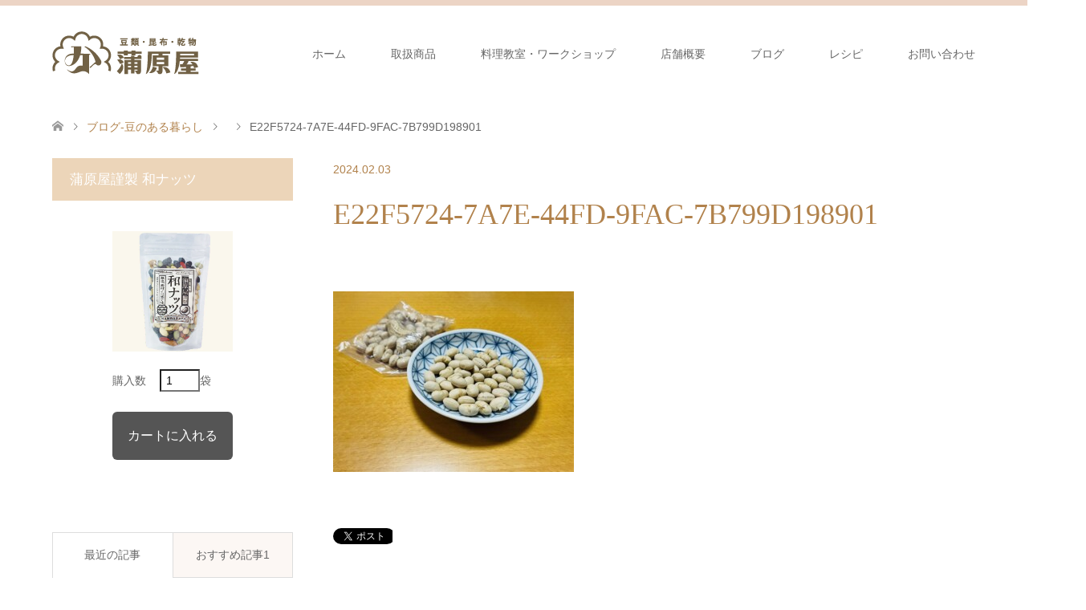

--- FILE ---
content_type: text/html; charset=UTF-8
request_url: https://kanbaraya.net/20240203/e22f5724-7a7e-44fd-9fac-7b799d198901
body_size: 18922
content:
<!DOCTYPE html>
<html dir="ltr" lang="ja" prefix="og: https://ogp.me/ns#">
<head prefix="og: http://ogp.me/ns# fb: http://ogp.me/ns/fb#">
<meta charset="UTF-8">
<!--[if IE]><meta http-equiv="X-UA-Compatible" content="IE=edge"><![endif]-->
<meta name="viewport" content="width=device-width">

<meta property="og:type" content="article" />
<meta property="og:url" content="https:/kanbaraya.net/20240203/e22f5724-7a7e-44fd-9fac-7b799d198901">
<meta property="og:title" content="E22F5724-7A7E-44FD-9FAC-7B799D198901" />
<meta property="og:description" content="..." />
<meta property="og:site_name" content="蒲原屋" />
<meta property="og:image" content='https://kanbaraya.net/wp-content/uploads/2020/12/noimage.png'>
<meta property="og:image:secure_url" content="https://kanbaraya.net/wp-content/uploads/2020/12/noimage.png" /> 
<meta property="og:image:width" content="640" /> 
<meta property="og:image:height" content="400" />
<link rel="pingback" href="https://kanbaraya.net/xmlrpc.php">
	<style>img:is([sizes="auto" i], [sizes^="auto," i]) { contain-intrinsic-size: 3000px 1500px }</style>
	
		<!-- All in One SEO 4.9.2 - aioseo.com -->
		<title>E22F5724-7A7E-44FD-9FAC-7B799D198901 | 蒲原屋</title>
	<meta name="robots" content="max-image-preview:large" />
	<meta name="author" content="しんや ことみ"/>
	<link rel="canonical" href="https://kanbaraya.net/20240203/e22f5724-7a7e-44fd-9fac-7b799d198901" />
	<meta name="generator" content="All in One SEO (AIOSEO) 4.9.2" />
		<meta property="og:locale" content="ja_JP" />
		<meta property="og:site_name" content="蒲原屋 | 豆・昆布・乾物のことなら" />
		<meta property="og:type" content="article" />
		<meta property="og:title" content="E22F5724-7A7E-44FD-9FAC-7B799D198901 | 蒲原屋" />
		<meta property="og:url" content="https://kanbaraya.net/20240203/e22f5724-7a7e-44fd-9fac-7b799d198901" />
		<meta property="og:image" content="https://kanbaraya.net/wp-content/uploads/2023/12/sinlogo.png" />
		<meta property="og:image:secure_url" content="https://kanbaraya.net/wp-content/uploads/2023/12/sinlogo.png" />
		<meta property="og:image:width" content="512" />
		<meta property="og:image:height" content="512" />
		<meta property="article:published_time" content="2024-02-03T12:59:44+00:00" />
		<meta property="article:modified_time" content="2024-02-03T12:59:44+00:00" />
		<meta name="twitter:card" content="summary" />
		<meta name="twitter:title" content="E22F5724-7A7E-44FD-9FAC-7B799D198901 | 蒲原屋" />
		<meta name="twitter:image" content="https://kanbaraya.net/wp-content/uploads/2023/12/sinlogo.png" />
		<script type="application/ld+json" class="aioseo-schema">
			{"@context":"https:\/\/schema.org","@graph":[{"@type":"BreadcrumbList","@id":"https:\/\/kanbaraya.net\/20240203\/e22f5724-7a7e-44fd-9fac-7b799d198901#breadcrumblist","itemListElement":[{"@type":"ListItem","@id":"https:\/\/kanbaraya.net#listItem","position":1,"name":"\u30db\u30fc\u30e0","item":"https:\/\/kanbaraya.net","nextItem":{"@type":"ListItem","@id":"https:\/\/kanbaraya.net\/20240203\/e22f5724-7a7e-44fd-9fac-7b799d198901#listItem","name":"E22F5724-7A7E-44FD-9FAC-7B799D198901"}},{"@type":"ListItem","@id":"https:\/\/kanbaraya.net\/20240203\/e22f5724-7a7e-44fd-9fac-7b799d198901#listItem","position":2,"name":"E22F5724-7A7E-44FD-9FAC-7B799D198901","previousItem":{"@type":"ListItem","@id":"https:\/\/kanbaraya.net#listItem","name":"\u30db\u30fc\u30e0"}}]},{"@type":"ItemPage","@id":"https:\/\/kanbaraya.net\/20240203\/e22f5724-7a7e-44fd-9fac-7b799d198901#itempage","url":"https:\/\/kanbaraya.net\/20240203\/e22f5724-7a7e-44fd-9fac-7b799d198901","name":"E22F5724-7A7E-44FD-9FAC-7B799D198901 | \u84b2\u539f\u5c4b","inLanguage":"ja","isPartOf":{"@id":"https:\/\/kanbaraya.net\/#website"},"breadcrumb":{"@id":"https:\/\/kanbaraya.net\/20240203\/e22f5724-7a7e-44fd-9fac-7b799d198901#breadcrumblist"},"author":{"@id":"https:\/\/kanbaraya.net\/author\/kotomi#author"},"creator":{"@id":"https:\/\/kanbaraya.net\/author\/kotomi#author"},"datePublished":"2024-02-03T21:59:44+09:00","dateModified":"2024-02-03T21:59:44+09:00"},{"@type":"Organization","@id":"https:\/\/kanbaraya.net\/#organization","name":"\u84b2\u539f\u5c4b","description":"\u8c46\u30fb\u6606\u5e03\u30fb\u4e7e\u7269\u306e\u3053\u3068\u306a\u3089","url":"https:\/\/kanbaraya.net\/","telephone":"+81543664354","logo":{"@type":"ImageObject","url":"https:\/\/kanbaraya.net\/wp-content\/uploads\/2023\/12\/sinlogo.png","@id":"https:\/\/kanbaraya.net\/20240203\/e22f5724-7a7e-44fd-9fac-7b799d198901\/#organizationLogo","width":512,"height":512,"caption":"\u84b2\u539f\u5c4b"},"image":{"@id":"https:\/\/kanbaraya.net\/20240203\/e22f5724-7a7e-44fd-9fac-7b799d198901\/#organizationLogo"}},{"@type":"Person","@id":"https:\/\/kanbaraya.net\/author\/kotomi#author","url":"https:\/\/kanbaraya.net\/author\/kotomi","name":"\u3057\u3093\u3084 \u3053\u3068\u307f","image":{"@type":"ImageObject","@id":"https:\/\/kanbaraya.net\/20240203\/e22f5724-7a7e-44fd-9fac-7b799d198901#authorImage","url":"https:\/\/secure.gravatar.com\/avatar\/03b68d93bb8e5be7d875aea11eeab33a1322c4bb22510c642d08d4374e711c54?s=96&d=mm&r=g","width":96,"height":96,"caption":"\u3057\u3093\u3084 \u3053\u3068\u307f"}},{"@type":"WebSite","@id":"https:\/\/kanbaraya.net\/#website","url":"https:\/\/kanbaraya.net\/","name":"\u84b2\u539f\u5c4b","description":"\u8c46\u30fb\u6606\u5e03\u30fb\u4e7e\u7269\u306e\u3053\u3068\u306a\u3089","inLanguage":"ja","publisher":{"@id":"https:\/\/kanbaraya.net\/#organization"}}]}
		</script>
		<!-- All in One SEO -->

<link rel="alternate" type="application/rss+xml" title="蒲原屋 &raquo; フィード" href="https://kanbaraya.net/feed" />
<link rel="alternate" type="application/rss+xml" title="蒲原屋 &raquo; コメントフィード" href="https://kanbaraya.net/comments/feed" />
<link rel="alternate" type="application/rss+xml" title="蒲原屋 &raquo; E22F5724-7A7E-44FD-9FAC-7B799D198901 のコメントのフィード" href="https://kanbaraya.net/20240203/e22f5724-7a7e-44fd-9fac-7b799d198901/feed" />
<script type="text/javascript">
/* <![CDATA[ */
window._wpemojiSettings = {"baseUrl":"https:\/\/s.w.org\/images\/core\/emoji\/16.0.1\/72x72\/","ext":".png","svgUrl":"https:\/\/s.w.org\/images\/core\/emoji\/16.0.1\/svg\/","svgExt":".svg","source":{"concatemoji":"https:\/\/kanbaraya.net\/wp-includes\/js\/wp-emoji-release.min.js?ver=6.8.3"}};
/*! This file is auto-generated */
!function(s,n){var o,i,e;function c(e){try{var t={supportTests:e,timestamp:(new Date).valueOf()};sessionStorage.setItem(o,JSON.stringify(t))}catch(e){}}function p(e,t,n){e.clearRect(0,0,e.canvas.width,e.canvas.height),e.fillText(t,0,0);var t=new Uint32Array(e.getImageData(0,0,e.canvas.width,e.canvas.height).data),a=(e.clearRect(0,0,e.canvas.width,e.canvas.height),e.fillText(n,0,0),new Uint32Array(e.getImageData(0,0,e.canvas.width,e.canvas.height).data));return t.every(function(e,t){return e===a[t]})}function u(e,t){e.clearRect(0,0,e.canvas.width,e.canvas.height),e.fillText(t,0,0);for(var n=e.getImageData(16,16,1,1),a=0;a<n.data.length;a++)if(0!==n.data[a])return!1;return!0}function f(e,t,n,a){switch(t){case"flag":return n(e,"\ud83c\udff3\ufe0f\u200d\u26a7\ufe0f","\ud83c\udff3\ufe0f\u200b\u26a7\ufe0f")?!1:!n(e,"\ud83c\udde8\ud83c\uddf6","\ud83c\udde8\u200b\ud83c\uddf6")&&!n(e,"\ud83c\udff4\udb40\udc67\udb40\udc62\udb40\udc65\udb40\udc6e\udb40\udc67\udb40\udc7f","\ud83c\udff4\u200b\udb40\udc67\u200b\udb40\udc62\u200b\udb40\udc65\u200b\udb40\udc6e\u200b\udb40\udc67\u200b\udb40\udc7f");case"emoji":return!a(e,"\ud83e\udedf")}return!1}function g(e,t,n,a){var r="undefined"!=typeof WorkerGlobalScope&&self instanceof WorkerGlobalScope?new OffscreenCanvas(300,150):s.createElement("canvas"),o=r.getContext("2d",{willReadFrequently:!0}),i=(o.textBaseline="top",o.font="600 32px Arial",{});return e.forEach(function(e){i[e]=t(o,e,n,a)}),i}function t(e){var t=s.createElement("script");t.src=e,t.defer=!0,s.head.appendChild(t)}"undefined"!=typeof Promise&&(o="wpEmojiSettingsSupports",i=["flag","emoji"],n.supports={everything:!0,everythingExceptFlag:!0},e=new Promise(function(e){s.addEventListener("DOMContentLoaded",e,{once:!0})}),new Promise(function(t){var n=function(){try{var e=JSON.parse(sessionStorage.getItem(o));if("object"==typeof e&&"number"==typeof e.timestamp&&(new Date).valueOf()<e.timestamp+604800&&"object"==typeof e.supportTests)return e.supportTests}catch(e){}return null}();if(!n){if("undefined"!=typeof Worker&&"undefined"!=typeof OffscreenCanvas&&"undefined"!=typeof URL&&URL.createObjectURL&&"undefined"!=typeof Blob)try{var e="postMessage("+g.toString()+"("+[JSON.stringify(i),f.toString(),p.toString(),u.toString()].join(",")+"));",a=new Blob([e],{type:"text/javascript"}),r=new Worker(URL.createObjectURL(a),{name:"wpTestEmojiSupports"});return void(r.onmessage=function(e){c(n=e.data),r.terminate(),t(n)})}catch(e){}c(n=g(i,f,p,u))}t(n)}).then(function(e){for(var t in e)n.supports[t]=e[t],n.supports.everything=n.supports.everything&&n.supports[t],"flag"!==t&&(n.supports.everythingExceptFlag=n.supports.everythingExceptFlag&&n.supports[t]);n.supports.everythingExceptFlag=n.supports.everythingExceptFlag&&!n.supports.flag,n.DOMReady=!1,n.readyCallback=function(){n.DOMReady=!0}}).then(function(){return e}).then(function(){var e;n.supports.everything||(n.readyCallback(),(e=n.source||{}).concatemoji?t(e.concatemoji):e.wpemoji&&e.twemoji&&(t(e.twemoji),t(e.wpemoji)))}))}((window,document),window._wpemojiSettings);
/* ]]> */
</script>
<link rel='stylesheet' id='style-css' href='https://kanbaraya.net/wp-content/themes/skin_tcd046/style.css?ver=1.0.7' type='text/css' media='all' />
<style id='wp-emoji-styles-inline-css' type='text/css'>

	img.wp-smiley, img.emoji {
		display: inline !important;
		border: none !important;
		box-shadow: none !important;
		height: 1em !important;
		width: 1em !important;
		margin: 0 0.07em !important;
		vertical-align: -0.1em !important;
		background: none !important;
		padding: 0 !important;
	}
</style>
<link rel='stylesheet' id='wp-block-library-css' href='https://kanbaraya.net/wp-includes/css/dist/block-library/style.min.css?ver=6.8.3' type='text/css' media='all' />
<style id='classic-theme-styles-inline-css' type='text/css'>
/*! This file is auto-generated */
.wp-block-button__link{color:#fff;background-color:#32373c;border-radius:9999px;box-shadow:none;text-decoration:none;padding:calc(.667em + 2px) calc(1.333em + 2px);font-size:1.125em}.wp-block-file__button{background:#32373c;color:#fff;text-decoration:none}
</style>
<link rel='stylesheet' id='aioseo/css/src/vue/standalone/blocks/table-of-contents/global.scss-css' href='https://kanbaraya.net/wp-content/plugins/all-in-one-seo-pack/dist/Lite/assets/css/table-of-contents/global.e90f6d47.css?ver=4.9.2' type='text/css' media='all' />
<style id='xo-event-calendar-event-calendar-style-inline-css' type='text/css'>
.xo-event-calendar{font-family:Helvetica Neue,Helvetica,Hiragino Kaku Gothic ProN,Meiryo,MS PGothic,sans-serif;overflow:auto;position:relative}.xo-event-calendar td,.xo-event-calendar th{padding:0!important}.xo-event-calendar .calendar:nth-child(n+2) .month-next,.xo-event-calendar .calendar:nth-child(n+2) .month-prev{visibility:hidden}.xo-event-calendar table{background-color:transparent;border-collapse:separate;border-spacing:0;color:#333;margin:0;padding:0;table-layout:fixed;width:100%}.xo-event-calendar table caption,.xo-event-calendar table tbody,.xo-event-calendar table td,.xo-event-calendar table tfoot,.xo-event-calendar table th,.xo-event-calendar table thead,.xo-event-calendar table tr{background:transparent;border:0;margin:0;opacity:1;outline:0;padding:0;vertical-align:baseline}.xo-event-calendar table table tr{display:table-row}.xo-event-calendar table table td,.xo-event-calendar table table th{display:table-cell;padding:0}.xo-event-calendar table.xo-month{border:1px solid #ccc;border-right-width:0;margin:0 0 8px;padding:0}.xo-event-calendar table.xo-month td,.xo-event-calendar table.xo-month th{background-color:#fff;border:1px solid #ccc;padding:0}.xo-event-calendar table.xo-month caption{caption-side:top}.xo-event-calendar table.xo-month .month-header{display:flex;flex-flow:wrap;justify-content:center;margin:4px 0}.xo-event-calendar table.xo-month .month-header>span{flex-grow:1;text-align:center}.xo-event-calendar table.xo-month button{background-color:transparent;border:0;box-shadow:none;color:#333;cursor:pointer;margin:0;overflow:hidden;padding:0;text-shadow:none;width:38px}.xo-event-calendar table.xo-month button[disabled]{cursor:default;opacity:.3}.xo-event-calendar table.xo-month button>span{text-align:center;vertical-align:middle}.xo-event-calendar table.xo-month button span.nav-prev{border-bottom:2px solid #333;border-left:2px solid #333;display:inline-block;font-size:0;height:13px;transform:rotate(45deg);width:13px}.xo-event-calendar table.xo-month button span.nav-next{border-right:2px solid #333;border-top:2px solid #333;display:inline-block;font-size:0;height:13px;transform:rotate(45deg);width:13px}.xo-event-calendar table.xo-month button:hover span.nav-next,.xo-event-calendar table.xo-month button:hover span.nav-prev{border-width:3px}.xo-event-calendar table.xo-month>thead th{border-width:0 1px 0 0;color:#333;font-size:.9em;font-weight:700;padding:1px 0;text-align:center}.xo-event-calendar table.xo-month>thead th.sunday{color:#d00}.xo-event-calendar table.xo-month>thead th.saturday{color:#00d}.xo-event-calendar table.xo-month .month-week{border:0;overflow:hidden;padding:0;position:relative;width:100%}.xo-event-calendar table.xo-month .month-week table{border:0;margin:0;padding:0}.xo-event-calendar table.xo-month .month-dayname{border-width:1px 0 0 1px;bottom:0;left:0;position:absolute;right:0;top:0}.xo-event-calendar table.xo-month .month-dayname td{border-width:1px 1px 0 0;padding:0}.xo-event-calendar table.xo-month .month-dayname td div{border-width:1px 1px 0 0;font-size:100%;height:1000px;line-height:1.2em;padding:4px;text-align:right}.xo-event-calendar table.xo-month .month-dayname td div.other-month{opacity:.6}.xo-event-calendar table.xo-month .month-dayname td div.today{color:#00d;font-weight:700}.xo-event-calendar table.xo-month .month-dayname-space{height:1.5em;position:relative;top:0}.xo-event-calendar table.xo-month .month-event{background-color:transparent;position:relative;top:0}.xo-event-calendar table.xo-month .month-event td{background-color:transparent;border-width:0 1px 0 0;padding:0 1px 2px}.xo-event-calendar table.xo-month .month-event-space{background-color:transparent;height:1.5em}.xo-event-calendar table.xo-month .month-event-space td{border-width:0 1px 0 0}.xo-event-calendar table.xo-month .month-event tr,.xo-event-calendar table.xo-month .month-event-space tr{background-color:transparent}.xo-event-calendar table.xo-month .month-event-title{background-color:#ccc;border-radius:3px;color:#666;display:block;font-size:.8em;margin:1px;overflow:hidden;padding:0 4px;text-align:left;white-space:nowrap}.xo-event-calendar p.holiday-title{font-size:90%;margin:0;padding:2px 0;vertical-align:middle}.xo-event-calendar p.holiday-title span{border:1px solid #ccc;margin:0 6px 0 0;padding:0 0 0 18px}.xo-event-calendar .loading-animation{left:50%;margin:-20px 0 0 -20px;position:absolute;top:50%}@media(min-width:600px){.xo-event-calendar .calendars.columns-2{-moz-column-gap:15px;column-gap:15px;display:grid;grid-template-columns:repeat(2,1fr);row-gap:5px}.xo-event-calendar .calendars.columns-2 .month-next,.xo-event-calendar .calendars.columns-2 .month-prev{visibility:hidden}.xo-event-calendar .calendars.columns-2 .calendar:first-child .month-prev,.xo-event-calendar .calendars.columns-2 .calendar:nth-child(2) .month-next{visibility:visible}.xo-event-calendar .calendars.columns-3{-moz-column-gap:15px;column-gap:15px;display:grid;grid-template-columns:repeat(3,1fr);row-gap:5px}.xo-event-calendar .calendars.columns-3 .month-next,.xo-event-calendar .calendars.columns-3 .month-prev{visibility:hidden}.xo-event-calendar .calendars.columns-3 .calendar:first-child .month-prev,.xo-event-calendar .calendars.columns-3 .calendar:nth-child(3) .month-next{visibility:visible}.xo-event-calendar .calendars.columns-4{-moz-column-gap:15px;column-gap:15px;display:grid;grid-template-columns:repeat(4,1fr);row-gap:5px}.xo-event-calendar .calendars.columns-4 .month-next,.xo-event-calendar .calendars.columns-4 .month-prev{visibility:hidden}.xo-event-calendar .calendars.columns-4 .calendar:first-child .month-prev,.xo-event-calendar .calendars.columns-4 .calendar:nth-child(4) .month-next{visibility:visible}}.xo-event-calendar.xo-calendar-loading .xo-months{opacity:.5}.xo-event-calendar.xo-calendar-loading .loading-animation{animation:loadingCircRot .8s linear infinite;border:5px solid rgba(0,0,0,.2);border-radius:50%;border-top-color:#4285f4;height:40px;width:40px}@keyframes loadingCircRot{0%{transform:rotate(0deg)}to{transform:rotate(359deg)}}.xo-event-calendar.is-style-legacy table.xo-month .month-header>span{font-size:120%;line-height:28px}.xo-event-calendar.is-style-regular table.xo-month button:not(:hover):not(:active):not(.has-background){background-color:transparent;color:#333}.xo-event-calendar.is-style-regular table.xo-month button>span{text-align:center;vertical-align:middle}.xo-event-calendar.is-style-regular table.xo-month button>span:not(.dashicons){font-size:2em;overflow:hidden;text-indent:100%;white-space:nowrap}.xo-event-calendar.is-style-regular table.xo-month .month-next,.xo-event-calendar.is-style-regular table.xo-month .month-prev{height:2em;width:2em}.xo-event-calendar.is-style-regular table.xo-month .month-header{align-items:center;display:flex;justify-content:center;padding:.2em 0}.xo-event-calendar.is-style-regular table.xo-month .month-header .calendar-caption{flex-grow:1}.xo-event-calendar.is-style-regular table.xo-month .month-header>span{font-size:1.1em}.xo-event-calendar.is-style-regular table.xo-month>thead th{background:#fafafa;font-size:.8em}.xo-event-calendar.is-style-regular table.xo-month .month-dayname td div{font-size:1em;padding:.2em}.xo-event-calendar.is-style-regular table.xo-month .month-dayname td div.today{color:#339;font-weight:700}.xo-event-calendar.is-style-regular .holiday-titles{display:inline-flex;flex-wrap:wrap;gap:.25em 1em}.xo-event-calendar.is-style-regular p.holiday-title{font-size:.875em;margin:0 0 .5em}.xo-event-calendar.is-style-regular p.holiday-title span{margin:0 .25em 0 0;padding:0 0 0 1.25em}

</style>
<style id='xo-event-calendar-simple-calendar-style-inline-css' type='text/css'>
.xo-simple-calendar{box-sizing:border-box;font-family:Helvetica Neue,Helvetica,Hiragino Kaku Gothic ProN,Meiryo,MS PGothic,sans-serif;margin:0;padding:0;position:relative}.xo-simple-calendar td,.xo-simple-calendar th{padding:0!important}.xo-simple-calendar .calendar:nth-child(n+2) .month-next,.xo-simple-calendar .calendar:nth-child(n+2) .month-prev{visibility:hidden}.xo-simple-calendar .calendar table.month{border:0;border-collapse:separate;border-spacing:1px;box-sizing:border-box;margin:0 0 .5em;min-width:auto;outline:0;padding:0;table-layout:fixed;width:100%}.xo-simple-calendar .calendar table.month caption,.xo-simple-calendar .calendar table.month tbody,.xo-simple-calendar .calendar table.month td,.xo-simple-calendar .calendar table.month tfoot,.xo-simple-calendar .calendar table.month th,.xo-simple-calendar .calendar table.month thead,.xo-simple-calendar .calendar table.month tr{background:transparent;border:0;margin:0;opacity:1;outline:0;padding:0;vertical-align:baseline}.xo-simple-calendar .calendar table.month caption{caption-side:top;font-size:1.1em}.xo-simple-calendar .calendar table.month .month-header{align-items:center;display:flex;justify-content:center;width:100%}.xo-simple-calendar .calendar table.month .month-header .month-title{flex-grow:1;font-size:1em;font-weight:400;letter-spacing:.1em;line-height:1em;padding:0;text-align:center}.xo-simple-calendar .calendar table.month .month-header button{background:none;background-color:transparent;border:0;font-size:1.4em;line-height:1.4em;margin:0;outline-offset:0;padding:0;width:1.4em}.xo-simple-calendar .calendar table.month .month-header button:not(:hover):not(:active):not(.has-background){background-color:transparent}.xo-simple-calendar .calendar table.month .month-header button:hover{opacity:.6}.xo-simple-calendar .calendar table.month .month-header button:disabled{cursor:auto;opacity:.3}.xo-simple-calendar .calendar table.month .month-header .month-next,.xo-simple-calendar .calendar table.month .month-header .month-prev{background-color:transparent;color:#333;cursor:pointer}.xo-simple-calendar .calendar table.month tr{background:transparent;border:0;outline:0}.xo-simple-calendar .calendar table.month td,.xo-simple-calendar .calendar table.month th{background:transparent;border:0;outline:0;text-align:center;vertical-align:middle;word-break:normal}.xo-simple-calendar .calendar table.month th{font-size:.8em;font-weight:700}.xo-simple-calendar .calendar table.month td{font-size:1em;font-weight:400}.xo-simple-calendar .calendar table.month .day.holiday{color:#333}.xo-simple-calendar .calendar table.month .day.other{opacity:.3}.xo-simple-calendar .calendar table.month .day>span{box-sizing:border-box;display:inline-block;padding:.2em;width:100%}.xo-simple-calendar .calendar table.month th>span{color:#333}.xo-simple-calendar .calendar table.month .day.sun>span,.xo-simple-calendar .calendar table.month th.sun>span{color:#ec0220}.xo-simple-calendar .calendar table.month .day.sat>span,.xo-simple-calendar .calendar table.month th.sat>span{color:#0069de}.xo-simple-calendar .calendars-footer{margin:.5em;padding:0}.xo-simple-calendar .calendars-footer ul.holiday-titles{border:0;display:inline-flex;flex-wrap:wrap;gap:.25em 1em;margin:0;outline:0;padding:0}.xo-simple-calendar .calendars-footer ul.holiday-titles li{border:0;list-style:none;margin:0;outline:0;padding:0}.xo-simple-calendar .calendars-footer ul.holiday-titles li:after,.xo-simple-calendar .calendars-footer ul.holiday-titles li:before{content:none}.xo-simple-calendar .calendars-footer ul.holiday-titles .mark{border-radius:50%;display:inline-block;height:1.2em;vertical-align:middle;width:1.2em}.xo-simple-calendar .calendars-footer ul.holiday-titles .title{font-size:.7em;vertical-align:middle}@media(min-width:600px){.xo-simple-calendar .calendars.columns-2{-moz-column-gap:15px;column-gap:15px;display:grid;grid-template-columns:repeat(2,1fr);row-gap:5px}.xo-simple-calendar .calendars.columns-2 .month-next,.xo-simple-calendar .calendars.columns-2 .month-prev{visibility:hidden}.xo-simple-calendar .calendars.columns-2 .calendar:first-child .month-prev,.xo-simple-calendar .calendars.columns-2 .calendar:nth-child(2) .month-next{visibility:visible}.xo-simple-calendar .calendars.columns-3{-moz-column-gap:15px;column-gap:15px;display:grid;grid-template-columns:repeat(3,1fr);row-gap:5px}.xo-simple-calendar .calendars.columns-3 .month-next,.xo-simple-calendar .calendars.columns-3 .month-prev{visibility:hidden}.xo-simple-calendar .calendars.columns-3 .calendar:first-child .month-prev,.xo-simple-calendar .calendars.columns-3 .calendar:nth-child(3) .month-next{visibility:visible}.xo-simple-calendar .calendars.columns-4{-moz-column-gap:15px;column-gap:15px;display:grid;grid-template-columns:repeat(4,1fr);row-gap:5px}.xo-simple-calendar .calendars.columns-4 .month-next,.xo-simple-calendar .calendars.columns-4 .month-prev{visibility:hidden}.xo-simple-calendar .calendars.columns-4 .calendar:first-child .month-prev,.xo-simple-calendar .calendars.columns-4 .calendar:nth-child(4) .month-next{visibility:visible}}.xo-simple-calendar .calendar-loading-animation{left:50%;margin:-20px 0 0 -20px;position:absolute;top:50%}.xo-simple-calendar.xo-calendar-loading .calendars{opacity:.3}.xo-simple-calendar.xo-calendar-loading .calendar-loading-animation{animation:SimpleCalendarLoadingCircRot .8s linear infinite;border:5px solid rgba(0,0,0,.2);border-radius:50%;border-top-color:#4285f4;height:40px;width:40px}@keyframes SimpleCalendarLoadingCircRot{0%{transform:rotate(0deg)}to{transform:rotate(359deg)}}.xo-simple-calendar.is-style-regular table.month{border-collapse:collapse;border-spacing:0}.xo-simple-calendar.is-style-regular table.month tr{border:0}.xo-simple-calendar.is-style-regular table.month .day>span{border-radius:50%;line-height:2em;padding:.1em;width:2.2em}.xo-simple-calendar.is-style-frame table.month{background:transparent;border-collapse:collapse;border-spacing:0}.xo-simple-calendar.is-style-frame table.month thead tr{background:#eee}.xo-simple-calendar.is-style-frame table.month tbody tr{background:#fff}.xo-simple-calendar.is-style-frame table.month td,.xo-simple-calendar.is-style-frame table.month th{border:1px solid #ccc}.xo-simple-calendar.is-style-frame .calendars-footer{margin:8px 0}.xo-simple-calendar.is-style-frame .calendars-footer ul.holiday-titles .mark{border:1px solid #ccc;border-radius:0}

</style>
<style id='global-styles-inline-css' type='text/css'>
:root{--wp--preset--aspect-ratio--square: 1;--wp--preset--aspect-ratio--4-3: 4/3;--wp--preset--aspect-ratio--3-4: 3/4;--wp--preset--aspect-ratio--3-2: 3/2;--wp--preset--aspect-ratio--2-3: 2/3;--wp--preset--aspect-ratio--16-9: 16/9;--wp--preset--aspect-ratio--9-16: 9/16;--wp--preset--color--black: #000000;--wp--preset--color--cyan-bluish-gray: #abb8c3;--wp--preset--color--white: #ffffff;--wp--preset--color--pale-pink: #f78da7;--wp--preset--color--vivid-red: #cf2e2e;--wp--preset--color--luminous-vivid-orange: #ff6900;--wp--preset--color--luminous-vivid-amber: #fcb900;--wp--preset--color--light-green-cyan: #7bdcb5;--wp--preset--color--vivid-green-cyan: #00d084;--wp--preset--color--pale-cyan-blue: #8ed1fc;--wp--preset--color--vivid-cyan-blue: #0693e3;--wp--preset--color--vivid-purple: #9b51e0;--wp--preset--gradient--vivid-cyan-blue-to-vivid-purple: linear-gradient(135deg,rgba(6,147,227,1) 0%,rgb(155,81,224) 100%);--wp--preset--gradient--light-green-cyan-to-vivid-green-cyan: linear-gradient(135deg,rgb(122,220,180) 0%,rgb(0,208,130) 100%);--wp--preset--gradient--luminous-vivid-amber-to-luminous-vivid-orange: linear-gradient(135deg,rgba(252,185,0,1) 0%,rgba(255,105,0,1) 100%);--wp--preset--gradient--luminous-vivid-orange-to-vivid-red: linear-gradient(135deg,rgba(255,105,0,1) 0%,rgb(207,46,46) 100%);--wp--preset--gradient--very-light-gray-to-cyan-bluish-gray: linear-gradient(135deg,rgb(238,238,238) 0%,rgb(169,184,195) 100%);--wp--preset--gradient--cool-to-warm-spectrum: linear-gradient(135deg,rgb(74,234,220) 0%,rgb(151,120,209) 20%,rgb(207,42,186) 40%,rgb(238,44,130) 60%,rgb(251,105,98) 80%,rgb(254,248,76) 100%);--wp--preset--gradient--blush-light-purple: linear-gradient(135deg,rgb(255,206,236) 0%,rgb(152,150,240) 100%);--wp--preset--gradient--blush-bordeaux: linear-gradient(135deg,rgb(254,205,165) 0%,rgb(254,45,45) 50%,rgb(107,0,62) 100%);--wp--preset--gradient--luminous-dusk: linear-gradient(135deg,rgb(255,203,112) 0%,rgb(199,81,192) 50%,rgb(65,88,208) 100%);--wp--preset--gradient--pale-ocean: linear-gradient(135deg,rgb(255,245,203) 0%,rgb(182,227,212) 50%,rgb(51,167,181) 100%);--wp--preset--gradient--electric-grass: linear-gradient(135deg,rgb(202,248,128) 0%,rgb(113,206,126) 100%);--wp--preset--gradient--midnight: linear-gradient(135deg,rgb(2,3,129) 0%,rgb(40,116,252) 100%);--wp--preset--font-size--small: 13px;--wp--preset--font-size--medium: 20px;--wp--preset--font-size--large: 36px;--wp--preset--font-size--x-large: 42px;--wp--preset--spacing--20: 0.44rem;--wp--preset--spacing--30: 0.67rem;--wp--preset--spacing--40: 1rem;--wp--preset--spacing--50: 1.5rem;--wp--preset--spacing--60: 2.25rem;--wp--preset--spacing--70: 3.38rem;--wp--preset--spacing--80: 5.06rem;--wp--preset--shadow--natural: 6px 6px 9px rgba(0, 0, 0, 0.2);--wp--preset--shadow--deep: 12px 12px 50px rgba(0, 0, 0, 0.4);--wp--preset--shadow--sharp: 6px 6px 0px rgba(0, 0, 0, 0.2);--wp--preset--shadow--outlined: 6px 6px 0px -3px rgba(255, 255, 255, 1), 6px 6px rgba(0, 0, 0, 1);--wp--preset--shadow--crisp: 6px 6px 0px rgba(0, 0, 0, 1);}:where(.is-layout-flex){gap: 0.5em;}:where(.is-layout-grid){gap: 0.5em;}body .is-layout-flex{display: flex;}.is-layout-flex{flex-wrap: wrap;align-items: center;}.is-layout-flex > :is(*, div){margin: 0;}body .is-layout-grid{display: grid;}.is-layout-grid > :is(*, div){margin: 0;}:where(.wp-block-columns.is-layout-flex){gap: 2em;}:where(.wp-block-columns.is-layout-grid){gap: 2em;}:where(.wp-block-post-template.is-layout-flex){gap: 1.25em;}:where(.wp-block-post-template.is-layout-grid){gap: 1.25em;}.has-black-color{color: var(--wp--preset--color--black) !important;}.has-cyan-bluish-gray-color{color: var(--wp--preset--color--cyan-bluish-gray) !important;}.has-white-color{color: var(--wp--preset--color--white) !important;}.has-pale-pink-color{color: var(--wp--preset--color--pale-pink) !important;}.has-vivid-red-color{color: var(--wp--preset--color--vivid-red) !important;}.has-luminous-vivid-orange-color{color: var(--wp--preset--color--luminous-vivid-orange) !important;}.has-luminous-vivid-amber-color{color: var(--wp--preset--color--luminous-vivid-amber) !important;}.has-light-green-cyan-color{color: var(--wp--preset--color--light-green-cyan) !important;}.has-vivid-green-cyan-color{color: var(--wp--preset--color--vivid-green-cyan) !important;}.has-pale-cyan-blue-color{color: var(--wp--preset--color--pale-cyan-blue) !important;}.has-vivid-cyan-blue-color{color: var(--wp--preset--color--vivid-cyan-blue) !important;}.has-vivid-purple-color{color: var(--wp--preset--color--vivid-purple) !important;}.has-black-background-color{background-color: var(--wp--preset--color--black) !important;}.has-cyan-bluish-gray-background-color{background-color: var(--wp--preset--color--cyan-bluish-gray) !important;}.has-white-background-color{background-color: var(--wp--preset--color--white) !important;}.has-pale-pink-background-color{background-color: var(--wp--preset--color--pale-pink) !important;}.has-vivid-red-background-color{background-color: var(--wp--preset--color--vivid-red) !important;}.has-luminous-vivid-orange-background-color{background-color: var(--wp--preset--color--luminous-vivid-orange) !important;}.has-luminous-vivid-amber-background-color{background-color: var(--wp--preset--color--luminous-vivid-amber) !important;}.has-light-green-cyan-background-color{background-color: var(--wp--preset--color--light-green-cyan) !important;}.has-vivid-green-cyan-background-color{background-color: var(--wp--preset--color--vivid-green-cyan) !important;}.has-pale-cyan-blue-background-color{background-color: var(--wp--preset--color--pale-cyan-blue) !important;}.has-vivid-cyan-blue-background-color{background-color: var(--wp--preset--color--vivid-cyan-blue) !important;}.has-vivid-purple-background-color{background-color: var(--wp--preset--color--vivid-purple) !important;}.has-black-border-color{border-color: var(--wp--preset--color--black) !important;}.has-cyan-bluish-gray-border-color{border-color: var(--wp--preset--color--cyan-bluish-gray) !important;}.has-white-border-color{border-color: var(--wp--preset--color--white) !important;}.has-pale-pink-border-color{border-color: var(--wp--preset--color--pale-pink) !important;}.has-vivid-red-border-color{border-color: var(--wp--preset--color--vivid-red) !important;}.has-luminous-vivid-orange-border-color{border-color: var(--wp--preset--color--luminous-vivid-orange) !important;}.has-luminous-vivid-amber-border-color{border-color: var(--wp--preset--color--luminous-vivid-amber) !important;}.has-light-green-cyan-border-color{border-color: var(--wp--preset--color--light-green-cyan) !important;}.has-vivid-green-cyan-border-color{border-color: var(--wp--preset--color--vivid-green-cyan) !important;}.has-pale-cyan-blue-border-color{border-color: var(--wp--preset--color--pale-cyan-blue) !important;}.has-vivid-cyan-blue-border-color{border-color: var(--wp--preset--color--vivid-cyan-blue) !important;}.has-vivid-purple-border-color{border-color: var(--wp--preset--color--vivid-purple) !important;}.has-vivid-cyan-blue-to-vivid-purple-gradient-background{background: var(--wp--preset--gradient--vivid-cyan-blue-to-vivid-purple) !important;}.has-light-green-cyan-to-vivid-green-cyan-gradient-background{background: var(--wp--preset--gradient--light-green-cyan-to-vivid-green-cyan) !important;}.has-luminous-vivid-amber-to-luminous-vivid-orange-gradient-background{background: var(--wp--preset--gradient--luminous-vivid-amber-to-luminous-vivid-orange) !important;}.has-luminous-vivid-orange-to-vivid-red-gradient-background{background: var(--wp--preset--gradient--luminous-vivid-orange-to-vivid-red) !important;}.has-very-light-gray-to-cyan-bluish-gray-gradient-background{background: var(--wp--preset--gradient--very-light-gray-to-cyan-bluish-gray) !important;}.has-cool-to-warm-spectrum-gradient-background{background: var(--wp--preset--gradient--cool-to-warm-spectrum) !important;}.has-blush-light-purple-gradient-background{background: var(--wp--preset--gradient--blush-light-purple) !important;}.has-blush-bordeaux-gradient-background{background: var(--wp--preset--gradient--blush-bordeaux) !important;}.has-luminous-dusk-gradient-background{background: var(--wp--preset--gradient--luminous-dusk) !important;}.has-pale-ocean-gradient-background{background: var(--wp--preset--gradient--pale-ocean) !important;}.has-electric-grass-gradient-background{background: var(--wp--preset--gradient--electric-grass) !important;}.has-midnight-gradient-background{background: var(--wp--preset--gradient--midnight) !important;}.has-small-font-size{font-size: var(--wp--preset--font-size--small) !important;}.has-medium-font-size{font-size: var(--wp--preset--font-size--medium) !important;}.has-large-font-size{font-size: var(--wp--preset--font-size--large) !important;}.has-x-large-font-size{font-size: var(--wp--preset--font-size--x-large) !important;}
:where(.wp-block-post-template.is-layout-flex){gap: 1.25em;}:where(.wp-block-post-template.is-layout-grid){gap: 1.25em;}
:where(.wp-block-columns.is-layout-flex){gap: 2em;}:where(.wp-block-columns.is-layout-grid){gap: 2em;}
:root :where(.wp-block-pullquote){font-size: 1.5em;line-height: 1.6;}
</style>
<link rel='stylesheet' id='contact-form-7-css' href='https://kanbaraya.net/wp-content/plugins/contact-form-7/includes/css/styles.css?ver=6.1.4' type='text/css' media='all' />
<link rel='stylesheet' id='xo-event-calendar-css' href='https://kanbaraya.net/wp-content/plugins/xo-event-calendar/css/xo-event-calendar.css?ver=3.2.10' type='text/css' media='all' />
<link rel='stylesheet' id='mts_simple_booking_front_css-css' href='https://kanbaraya.net/wp-content/plugins/mts-simple-booking-c/css/mtssb-front.css?ver=6.8.3' type='text/css' media='all' />
<script type="text/javascript" src="https://kanbaraya.net/wp-includes/js/jquery/jquery.min.js?ver=3.7.1" id="jquery-core-js"></script>
<script type="text/javascript" src="https://kanbaraya.net/wp-includes/js/jquery/jquery-migrate.min.js?ver=3.4.1" id="jquery-migrate-js"></script>
<link rel="https://api.w.org/" href="https://kanbaraya.net/wp-json/" /><link rel="alternate" title="JSON" type="application/json" href="https://kanbaraya.net/wp-json/wp/v2/media/13022" /><link rel='shortlink' href='https://kanbaraya.net/?p=13022' />
<link rel="alternate" title="oEmbed (JSON)" type="application/json+oembed" href="https://kanbaraya.net/wp-json/oembed/1.0/embed?url=https%3A%2F%2Fkanbaraya.net%2F20240203%2Fe22f5724-7a7e-44fd-9fac-7b799d198901" />
<link rel="alternate" title="oEmbed (XML)" type="text/xml+oembed" href="https://kanbaraya.net/wp-json/oembed/1.0/embed?url=https%3A%2F%2Fkanbaraya.net%2F20240203%2Fe22f5724-7a7e-44fd-9fac-7b799d198901&#038;format=xml" />

<link rel="stylesheet" href="https://kanbaraya.net/wp-content/themes/skin_tcd046/css/design-plus.css?ver=1.0.7">
<link rel="stylesheet" href="https://kanbaraya.net/wp-content/themes/skin_tcd046/css/sns-botton.css?ver=1.0.7">
<link rel="stylesheet" href="https://kanbaraya.net/wp-content/themes/skin_tcd046/css/responsive.css?ver=1.0.7">
<link rel="stylesheet" href="https://kanbaraya.net/wp-content/themes/skin_tcd046/css/footer-bar.css?ver=1.0.7">

<script src="https://kanbaraya.net/wp-content/themes/skin_tcd046/js/jquery.easing.1.3.js?ver=1.0.7"></script>
<script src="https://kanbaraya.net/wp-content/themes/skin_tcd046/js/jscript.js?ver=1.0.7"></script>
<script src="https://kanbaraya.net/wp-content/themes/skin_tcd046/js/comment.js?ver=1.0.7"></script>

<style type="text/css">
body, input, textarea { font-family: Arial, "ヒラギノ角ゴ ProN W3", "Hiragino Kaku Gothic ProN", "メイリオ", Meiryo, sans-serif; }
.rich_font { font-weight:500; font-family: "Times New Roman" , "游明朝" , "Yu Mincho" , "游明朝体" , "YuMincho" , "ヒラギノ明朝 Pro W3" , "Hiragino Mincho Pro" , "HiraMinProN-W3" , "HGS明朝E" , "ＭＳ Ｐ明朝" , "MS PMincho" , serif; }

#header .logo { font-size:24px; }
.fix_top.header_fix #header .logo { font-size:20px; }
#footer_logo .logo { font-size:24px; }
#post_title { font-size:36px; }
body, .post_content { font-size:14px; }

@media screen and (max-width:991px) {
  #header .logo { font-size:18px; }
  .mobile_fix_top.header_fix #header .logo { font-size:18px; }
  #post_title { font-size:20px; }
  body, .post_content { font-size:14px; }
}

#left_col { float:right; }
#side_col { float:left; }



.image {
overflow: hidden;
-webkit-transition: 0.35s;
-moz-transition: 0.35s;
-ms-transition: 0.35s;
transition: 0.35s;
}
.image img {
-webkit-backface-visibility: hidden;
backface-visibility: hidden;
-webkit-transform: scale(1.2) translateX(-7.5px);
-webkit-transition-property: opacity, translateX;
-webkit-transition: 0.35s;
-moz-transform: scale(1.2) translateX(-7.5px);
-moz-transition-property: opacity, translateX;
-moz-transition: 0.35s;
-ms-transform: scale(1.2) translateX(-7.5px);
-ms-transition-property: opacity, translateX;
-ms-transition: 0.35s;
-o-transform: scale(1.2) translateX(-7.5px);
-o-transition-property: opacity, translateX;
-o-transition: 0.35s;
transform: scale(1.2) translateX(-7.5px);
transition-property: opacity, translateX;
transition: 0.35s;
}
.image:hover img, a:hover .image img {
opacity: 0.5;
-webkit-transform: scale(1.2) translateX(7.5px);
-moz-transform: scale(1.2) translateX(7.5px);
-ms-transform: scale(1.2) translateX(7.5px);
-o-transform: scale(1.2) translateX(7.5px);
transform: scale(1.2) translateX(7.5px);
}
.image:hover, a:hover .image {
background: #C2AA99;
}

.headline_bg_l, .headline_bg, ul.meta .category span, .page_navi a:hover, .page_navi span.current, .page_navi p.back a:hover,
#post_pagination p, #post_pagination a:hover, #previous_next_post2 a:hover, .single-news #post_meta_top .date, .single-campaign #post_meta_top .date, ol#voice_list .info .voice_button a:hover, .voice_user .voice_name, .voice_course .course_button a, .side_headline, #footer_top,
#comment_header ul li a:hover, #comment_header ul li.comment_switch_active a, #comment_header #comment_closed p, #submit_comment
{ background-color:#ECD5B9; }

.page_navi a:hover, .page_navi span.current, #post_pagination p, #comment_header ul li.comment_switch_active a, #comment_header #comment_closed p, #guest_info input:focus, #comment_textarea textarea:focus
{ border-color:#ECD5B9; }

#comment_header ul li.comment_switch_active a:after, #comment_header #comment_closed p:after
{ border-color:#ECD5B9 transparent transparent transparent; }

a:hover, #global_menu > ul > li > a:hover, #bread_crumb li a, #bread_crumb li.home a:hover:before, ul.meta .date, .footer_headline, .footer_widget a:hover,
#post_title, #previous_next_post a:hover, #previous_next_post a:hover:before, #previous_next_post a:hover:after,
#recent_news .info .date, .course_category .course_category_headline, .course_category .info .headline, ol#voice_list .info .voice_name, dl.interview dt, .voice_course .course_button a:hover, ol#staff_list .info .staff_name, .staff_info .staff_detail .staff_name, .staff_info .staff_detail .staff_social_link li a:hover:before,
.styled_post_list1 .date, .collapse_category_list li a:hover, .tcdw_course_list_widget .course_list li .image, .side_widget.tcdw_banner_list_widget .side_headline, ul.banner_list li .image,
#index_content1 .caption .headline, #index_course li .image, #index_news .date, #index_voice li .info .voice_name, #index_blog .headline, .table.pb_pricemenu td.menu
{ color:#B1824C; }

#footer_bottom, a.index_blog_button:hover, .widget_search #search-btn input:hover, .widget_search #searchsubmit:hover, .widget.google_search #searchsubmit:hover, #submit_comment:hover, #header_slider .slick-dots li button:hover, #header_slider .slick-dots li.slick-active button
{ background-color:#B1824C; }

.post_content a { color:#616160; }

#archive_wrapper, #related_post ol { background-color:rgba(236,213,185,0.15); }
#index_course li.noimage .image, .course_category .noimage .imagebox, .tcdw_course_list_widget .course_list li.noimage .image { background:rgba(236,213,185,0.3); }

#index_blog, #footer_widget, .course_categories li a.active, .course_categories li a:hover, .styled_post_list1_tabs li { background-color:rgba(232,202,183,0.15); }
#index_topics { background:rgba(232,202,183,0.8); }
#header { border-top-color:rgba(232,202,183,0.8); }

@media screen and (min-width:992px) {
  .fix_top.header_fix #header { background-color:rgba(232,202,183,0.8); }
  #global_menu ul ul a { background-color:#ECD5B9; }
  #global_menu ul ul a:hover { background-color:#B1824C; }
}
@media screen and (max-width:991px) {
  a.menu_button.active { background:rgba(232,202,183,0.8); };
  .mobile_fix_top.header_fix #header { background-color:rgba(232,202,183,0.8); }
  #global_menu { background-color:#ECD5B9; }
  #global_menu a:hover { background-color:#B1824C; }
}
@media screen and (max-width:991px) {
  .mobile_fix_top.header_fix #header { background-color:rgba(232,202,183,0.8); }
}

.box11{
    padding: 0.5em 1em;
    margin: 1em;
    background: white;
    border-top: solid 5px #F1E3D2;
    box-shadow: 0 3px 5px rgba(0, 0, 0, 0.22);
}
.box11 p {
    margin: 0; 
    padding: 0;
}

.seito {
 margin: 2em auto;
 padding: 1em;
 width: 80%;
line-height: 1.8em;
 border: 1px solid #ccc; 
 background-color: #fff; 
 box-shadow: 1px 1px 2px #ccc;
}


.zairyo {
    padding: 0.5em 1em;
    margin: 2em 0;
    width: 60%;
	margin-right: auto;
    margin-left: auto;
    color: #bc8c54;
    background: rgba(232,202,183,0.15);
    box-shadow: 0 3px 4px rgba(0, 0, 0, 0.32);
}
.recipe{
    padding: 0.5em 1em;
    margin: 2em;
    width: 90%;
    margin-right: auto;
    margin-left: auto;
    border: double 5px #EFE1D1;
}
.recipe h4{
    background: rgba(232,202,183,0.15);
    padding-left: 2em;
}

#header_image img { width: 80%; }
</style>

<style type="text/css"></style><noscript><style>.lazyload[data-src]{display:none !important;}</style></noscript><style>.lazyload{background-image:none !important;}.lazyload:before{background-image:none !important;}</style></head>
<body id="body" class="attachment wp-singular attachment-template-default single single-attachment postid-13022 attachmentid-13022 attachment-jpeg wp-theme-skin_tcd046">


 <div id="header" class="clearfix">
  <div class="header_inner">
   <div id="header_logo">
    <div id="logo_image">
 <h1 class="logo">
  <a href="https://kanbaraya.net/" title="蒲原屋" data-label="蒲原屋"><img class="h_logo lazyload" src="[data-uri]" alt="蒲原屋" title="蒲原屋" data-src="https://kanbaraya.net/wp-content/uploads/2021/03/logo2021.png?1769233753" decoding="async" data-eio-rwidth="183" data-eio-rheight="54" /><noscript><img class="h_logo" src="https://kanbaraya.net/wp-content/uploads/2021/03/logo2021.png?1769233753" alt="蒲原屋" title="蒲原屋" data-eio="l" /></noscript></a>
 </h1>
</div>
<div id="logo_text_fixed">
 <p class="logo"><a href="https://kanbaraya.net/" title="蒲原屋">蒲原屋</a></p>
</div>
   </div>

      <a href="#" class="menu_button"><span>menu</span></a>
   <div id="global_menu">
    <ul id="menu-%e3%83%98%e3%83%83%e3%83%80%e3%83%bc" class="menu"><li id="menu-item-48" class="menu-item menu-item-type-custom menu-item-object-custom menu-item-home menu-item-48"><a href="http://kanbaraya.net/">ホーム</a></li>
<li id="menu-item-189" class="menu-item menu-item-type-post_type menu-item-object-page menu-item-has-children menu-item-189"><a href="https://kanbaraya.net/goods">取扱商品</a>
<ul class="sub-menu">
	<li id="menu-item-190" class="menu-item menu-item-type-post_type menu-item-object-page menu-item-190"><a href="https://kanbaraya.net/goods/mamerui">豆類</a></li>
	<li id="menu-item-193" class="menu-item menu-item-type-post_type menu-item-object-page menu-item-193"><a href="https://kanbaraya.net/goods/kaiso">海藻・海産乾物・乾物</a></li>
	<li id="menu-item-418" class="menu-item menu-item-type-post_type menu-item-object-page menu-item-418"><a href="https://kanbaraya.net/goods/zakkoku">雑穀・自然食</a></li>
	<li id="menu-item-417" class="menu-item menu-item-type-post_type menu-item-object-page menu-item-417"><a href="https://kanbaraya.net/goods/nuts">製菓材料・ナッツ</a></li>
	<li id="menu-item-416" class="menu-item menu-item-type-post_type menu-item-object-page menu-item-416"><a href="https://kanbaraya.net/goods/chuka">中華食材・調味料・ハチミツ</a></li>
</ul>
</li>
<li id="menu-item-4131" class="menu-item menu-item-type-post_type menu-item-object-page menu-item-has-children menu-item-4131"><a href="https://kanbaraya.net/school">料理教室・ワークショップ</a>
<ul class="sub-menu">
	<li id="menu-item-1105" class="menu-item menu-item-type-post_type menu-item-object-page menu-item-1105"><a href="https://kanbaraya.net/school/yoyaku">料理教室予約</a></li>
	<li id="menu-item-7161" class="menu-item menu-item-type-post_type menu-item-object-page menu-item-7161"><a href="https://kanbaraya.net/school/onlineschool">オンライン教室</a></li>
	<li id="menu-item-2283" class="menu-item menu-item-type-post_type menu-item-object-page menu-item-2283"><a href="https://kanbaraya.net/school/workshop">ワークショップ</a></li>
	<li id="menu-item-74" class="menu-item menu-item-type-post_type menu-item-object-page menu-item-74"><a href="https://kanbaraya.net/school/mamenikata">豆の煮方</a></li>
	<li id="menu-item-53" class="menu-item menu-item-type-post_type menu-item-object-page menu-item-53"><a href="https://kanbaraya.net/school/school_12">料理教室の様子</a></li>
</ul>
</li>
<li id="menu-item-52" class="menu-item menu-item-type-post_type menu-item-object-page menu-item-has-children menu-item-52"><a href="https://kanbaraya.net/shop">店舗概要</a>
<ul class="sub-menu">
	<li id="menu-item-75" class="menu-item menu-item-type-post_type menu-item-object-page menu-item-75"><a href="https://kanbaraya.net/access">アクセス</a></li>
	<li id="menu-item-54" class="menu-item menu-item-type-post_type menu-item-object-page menu-item-54"><a href="https://kanbaraya.net/shop/story">蒲原屋物語</a></li>
	<li id="menu-item-49" class="menu-item menu-item-type-post_type menu-item-object-page menu-item-49"><a href="https://kanbaraya.net/shop/medhia">メディア情報</a></li>
</ul>
</li>
<li id="menu-item-171" class="menu-item menu-item-type-post_type menu-item-object-page current_page_parent menu-item-171"><a href="https://kanbaraya.net/blog">ブログ</a></li>
<li id="menu-item-437" class="menu-item menu-item-type-custom menu-item-object-custom menu-item-437"><a href="https://kanbaraya.net/course">レシピ</a></li>
<li id="menu-item-77" class="menu-item menu-item-type-post_type menu-item-object-page menu-item-has-children menu-item-77"><a href="https://kanbaraya.net/koto_toiawase">お問い合わせ</a>
<ul class="sub-menu">
	<li id="menu-item-332" class="menu-item menu-item-type-post_type menu-item-object-page menu-item-332"><a href="https://kanbaraya.net/privacy">プライバシーポリシー</a></li>
</ul>
</li>
</ul>   </div>
     </div>
 </div><!-- END #header -->

 <div id="main_contents" class="clearfix">


<div id="bread_crumb">

<ul class="clearfix">
 <li itemscope="itemscope" itemtype="http://data-vocabulary.org/Breadcrumb" class="home"><a itemprop="url" href="https://kanbaraya.net/"><span itemprop="title">ホーム</span></a></li>

 <li itemscope="itemscope" itemtype="http://data-vocabulary.org/Breadcrumb"><a itemprop="url" href="https://kanbaraya.net/blog">ブログ-豆のある暮らし</a></li>
 <li itemscope="itemscope" itemtype="http://data-vocabulary.org/Breadcrumb">
   </li>
 <li class="last">E22F5724-7A7E-44FD-9FAC-7B799D198901</li>

</ul>
</div>

<div id="main_col" class="clearfix">

<div id="left_col">

 
 <div id="article">

  <ul id="post_meta_top" class="meta clearfix">
      <li class="date"><time class="entry-date updated" datetime="2024-02-03T21:59:44+09:00">2024.02.03</time></li>  </ul>

  <h2 id="post_title" class="rich_font">E22F5724-7A7E-44FD-9FAC-7B799D198901</h2>

    <div class="single_share clearfix" id="single_share_top">
   <div class="share-type1 share-top">
 
	<div class="sns mt10">
		<ul class="type1 clearfix">
		</ul>
	</div>
</div>
  </div>
  
  
    
  <div class="post_content clearfix">
   <p class="attachment"><a href='https://kanbaraya.net/wp-content/uploads/2024/02/E22F5724-7A7E-44FD-9FAC-7B799D198901.jpeg'><img fetchpriority="high" decoding="async" width="300" height="225" src="[data-uri]" class="attachment-medium size-medium lazyload" alt=""   data-src="https://kanbaraya.net/wp-content/uploads/2024/02/E22F5724-7A7E-44FD-9FAC-7B799D198901-300x225.jpeg" data-srcset="https://kanbaraya.net/wp-content/uploads/2024/02/E22F5724-7A7E-44FD-9FAC-7B799D198901-300x225.jpeg 300w, https://kanbaraya.net/wp-content/uploads/2024/02/E22F5724-7A7E-44FD-9FAC-7B799D198901-600x450.jpeg 600w, https://kanbaraya.net/wp-content/uploads/2024/02/E22F5724-7A7E-44FD-9FAC-7B799D198901-768x576.jpeg 768w, https://kanbaraya.net/wp-content/uploads/2024/02/E22F5724-7A7E-44FD-9FAC-7B799D198901.jpeg 800w" data-sizes="auto" data-eio-rwidth="300" data-eio-rheight="225" /><noscript><img fetchpriority="high" decoding="async" width="300" height="225" src="https://kanbaraya.net/wp-content/uploads/2024/02/E22F5724-7A7E-44FD-9FAC-7B799D198901-300x225.jpeg" class="attachment-medium size-medium" alt="" srcset="https://kanbaraya.net/wp-content/uploads/2024/02/E22F5724-7A7E-44FD-9FAC-7B799D198901-300x225.jpeg 300w, https://kanbaraya.net/wp-content/uploads/2024/02/E22F5724-7A7E-44FD-9FAC-7B799D198901-600x450.jpeg 600w, https://kanbaraya.net/wp-content/uploads/2024/02/E22F5724-7A7E-44FD-9FAC-7B799D198901-768x576.jpeg 768w, https://kanbaraya.net/wp-content/uploads/2024/02/E22F5724-7A7E-44FD-9FAC-7B799D198901.jpeg 800w" sizes="(max-width: 300px) 100vw, 300px" data-eio="l" /></noscript></a></p>
     </div>

    <div class="single_share clearfix" id="single_share_bottom">
   <div class="share-type5 share-btm">
	<div class="sns_default_top">
		<ul class="clearfix">
			<li class="default twitter_button">
				<a href="https://twitter.com/share" class="twitter-share-button">Tweet</a>
			</li>
			<script>!function(d,s,id){var js,fjs=d.getElementsByTagName(s)[0],p=/^http:/.test(d.location)?'http':'https';if(!d.getElementById(id)){js=d.createElement(s);js.id=id;js.src=p+'://platform.twitter.com/widgets.js';fjs.parentNode.insertBefore(js,fjs);}}(document, 'script', 'twitter-wjs');</script>
			<li class="default fblike_button">
				<div class="fb-like" data-href="https://kanbaraya.net/20240203/e22f5724-7a7e-44fd-9fac-7b799d198901" data-send="false" data-layout="button_count" data-width="450" data-show-faces="false"></div>
			</li>
			<li class="default fbshare_button2">
				<div class="fb-share-button" data-href="https://kanbaraya.net/20240203/e22f5724-7a7e-44fd-9fac-7b799d198901" data-layout="button_count"></div>
			</li>
			<li class="default google_button">
				<div class="socialbutton gplus-button">
					<div class="g-plusone" data-size="medium"></div>
				</div>
			</li>
			<script type="text/javascript">window.___gcfg = {lang: 'ja'};(function() {var po = document.createElement('script'); po.type = 'text/javascript'; po.async = true;po.src = 'https://apis.google.com/js/plusone.js';var s = document.getElementsByTagName('script')[0]; s.parentNode.insertBefore(po, s);})();
</script>
	</ul>
</div>
</div>
  </div>
  
    <ul id="post_meta_bottom" class="clearfix">
   <li class="post_author">投稿者: <a href="https://kanbaraya.net/author/kotomi" title="しんや ことみ の投稿" rel="author">しんや ことみ</a></li>   <li class="post_category"></li>      <li class="post_comment">コメント: <a href="#comment_headline">0</a></li>  </ul>
  
    <div id="previous_next_post" class="clearfix">
     </div>
  
 </div><!-- END #article -->

  
 
  
 



<h3 id="comment_headline" class="headline_bg"><span>コメント</span></h3>

<div id="comment_header">

 <ul class="clearfix">
      <li id="comment_closed"><p>コメント (0)</p></li>
   <li id="trackback_closed"><p>トラックバックは利用できません。</p></li>
    </ul>


</div><!-- END #comment_header -->

<div id="comments">

 <div id="comment_area">
  <!-- start commnet -->
  <ol class="commentlist">
	    <li class="comment">
     <div class="comment-content"><p class="no_comment">この記事へのコメントはありません。</p></div>
    </li>
	  </ol>
  <!-- comments END -->

  
 </div><!-- #comment-list END -->


 <div id="trackback_area">
 <!-- start trackback -->
  <!-- trackback end -->
 </div><!-- #trackbacklist END -->

 


 
 <fieldset class="comment_form_wrapper" id="respond">

    <div id="cancel_comment_reply"><a rel="nofollow" id="cancel-comment-reply-link" href="/20240203/e22f5724-7a7e-44fd-9fac-7b799d198901#respond" style="display:none;">返信をキャンセルする。</a></div>
  
  <form action="https://kanbaraya.net/wp-comments-post.php" method="post" id="commentform">

   
   <div id="guest_info">
    <div id="guest_name"><label for="author"><span>名前</span>( 必須 )</label><input type="text" name="author" id="author" value="" size="22" tabindex="1" aria-required='true' /></div>
    <div id="guest_email"><label for="email"><span>E-MAIL</span>( 必須 ) - 公開されません -</label><input type="text" name="email" id="email" value="" size="22" tabindex="2" aria-required='true' /></div>
    <div id="guest_url"><label for="url"><span>備考</span></label><input type="text" name="url" id="url" value="" size="22" tabindex="3" /></div>
       </div>

   
   <div id="comment_textarea">
    <textarea name="comment" id="comment" cols="50" rows="10" tabindex="4"></textarea>
   </div>

   
   <div id="submit_comment_wrapper">
    <p style="display: none;"><input type="hidden" id="akismet_comment_nonce" name="akismet_comment_nonce" value="d633acb9aa" /></p><p style="display: none !important;" class="akismet-fields-container" data-prefix="ak_"><label>&#916;<textarea name="ak_hp_textarea" cols="45" rows="8" maxlength="100"></textarea></label><input type="hidden" id="ak_js_1" name="ak_js" value="34"/><script>document.getElementById( "ak_js_1" ).setAttribute( "value", ( new Date() ).getTime() );</script></p>    <input name="submit" type="submit" id="submit_comment" tabindex="5" value="コメントを書く" title="コメントを書く" alt="コメントを書く" />
   </div>
   <div id="input_hidden_field">
        <input type='hidden' name='comment_post_ID' value='13022' id='comment_post_ID' />
<input type='hidden' name='comment_parent' id='comment_parent' value='0' />
       </div>

  </form>

 </fieldset><!-- #comment-form-area END -->

</div><!-- #comment end -->


</div><!-- END #left_col -->


  <div id="side_col">
  <div class="widget_text widget side_widget clearfix widget_custom_html" id="custom_html-7">
<h3 class="side_headline"><span>蒲原屋謹製 和ナッツ</span></h3><div class="textwidget custom-html-widget"><script type='text/javascript' src='https://kanbaraya1946.shop-pro.jp/?mode=cartjs&pid=131519379&style=normal_gray&name=n&img=y&expl=n&stock=y&price=n&inq=n&sk=n' charset='euc-jp'></script></div></div>
<div class="widget side_widget clearfix styled_post_list1_widget" id="styled_post_list1_widget-4">
<input type="radio" id="styled_post_list1_widget-4-recent_post" name="styled_post_list1_widget-4-tab-radio" class="tab-radio tab-radio-recent_post" checked="checked" /><input type="radio" id="styled_post_list1_widget-4-recommend_post" name="styled_post_list1_widget-4-tab-radio" class="tab-radio tab-radio-recommend_post" />
<ol class="styled_post_list1_tabs">
 <li class="tab-label-recent_post"><label for="styled_post_list1_widget-4-recent_post">最近の記事</label></li>
 <li class="tab-label-recommend_post"><label for="styled_post_list1_widget-4-recommend_post">おすすめ記事1</label></li>
</ol>
<ol class="styled_post_list1 tab-content-recent_post">
 <li class="clearfix">
  <a href="https://kanbaraya.net/20260108">
   <div class="image">
    <img width="150" height="150" src="[data-uri]" class="attachment-size1 size-size1 wp-post-image lazyload" alt="" decoding="async"   data-src="https://kanbaraya.net/wp-content/uploads/2026/01/IMG_2072-150x150.jpeg" data-srcset="https://kanbaraya.net/wp-content/uploads/2026/01/IMG_2072-150x150.jpeg 150w, https://kanbaraya.net/wp-content/uploads/2026/01/IMG_2072-200x200.jpeg 200w" data-sizes="auto" data-eio-rwidth="150" data-eio-rheight="150" /><noscript><img width="150" height="150" src="https://kanbaraya.net/wp-content/uploads/2026/01/IMG_2072-150x150.jpeg" class="attachment-size1 size-size1 wp-post-image" alt="" decoding="async" srcset="https://kanbaraya.net/wp-content/uploads/2026/01/IMG_2072-150x150.jpeg 150w, https://kanbaraya.net/wp-content/uploads/2026/01/IMG_2072-200x200.jpeg 200w" sizes="(max-width: 150px) 100vw, 150px" data-eio="l" /></noscript>  </div>
  <div class="info">
   <p class="date">2026.01.08</p>   <h4 class="title">新年のご挨拶と定休日変更について</h4>
  </div>
 </a>
 </li>
 <li class="clearfix">
  <a href="https://kanbaraya.net/20251223-2">
   <div class="image">
    <img src="[data-uri]" alt="" data-src="https://kanbaraya.net/wp-content/themes/skin_tcd046/img/common/no_image1.gif" decoding="async" class="lazyload" data-eio-rwidth="150" data-eio-rheight="150" /><noscript><img src="https://kanbaraya.net/wp-content/themes/skin_tcd046/img/common/no_image1.gif" alt="" data-eio="l" /></noscript>  </div>
  <div class="info">
   <p class="date">2025.12.23</p>   <h4 class="title">奇跡のような豆　2025.12.23現在の豆の入荷状況</h4>
  </div>
 </a>
 </li>
 <li class="clearfix">
  <a href="https://kanbaraya.net/20251213">
   <div class="image">
    <img width="150" height="150" src="[data-uri]" class="attachment-size1 size-size1 wp-post-image lazyload" alt="丹波の黒豆は蒲原屋で" decoding="async"   data-src="https://kanbaraya.net/wp-content/uploads/2024/11/3107df2a110c4d026fc594a242602f3e-150x150.jpg" data-srcset="https://kanbaraya.net/wp-content/uploads/2024/11/3107df2a110c4d026fc594a242602f3e-150x150.jpg 150w, https://kanbaraya.net/wp-content/uploads/2024/11/3107df2a110c4d026fc594a242602f3e-200x200.jpg 200w" data-sizes="auto" data-eio-rwidth="150" data-eio-rheight="150" /><noscript><img width="150" height="150" src="https://kanbaraya.net/wp-content/uploads/2024/11/3107df2a110c4d026fc594a242602f3e-150x150.jpg" class="attachment-size1 size-size1 wp-post-image" alt="丹波の黒豆は蒲原屋で" decoding="async" srcset="https://kanbaraya.net/wp-content/uploads/2024/11/3107df2a110c4d026fc594a242602f3e-150x150.jpg 150w, https://kanbaraya.net/wp-content/uploads/2024/11/3107df2a110c4d026fc594a242602f3e-200x200.jpg 200w" sizes="(max-width: 150px) 100vw, 150px" data-eio="l" /></noscript>  </div>
  <div class="info">
   <p class="date">2025.12.13</p>   <h4 class="title">新物入荷状況</h4>
  </div>
 </a>
 </li>
 <li class="clearfix">
  <a href="https://kanbaraya.net/20251208">
   <div class="image">
    <img width="150" height="150" src="[data-uri]" class="attachment-size1 size-size1 wp-post-image lazyload" alt="" decoding="async"   data-src="https://kanbaraya.net/wp-content/uploads/2025/12/f38465fb66534bb50c40cfa4e1536dd9-150x150.jpg" data-srcset="https://kanbaraya.net/wp-content/uploads/2025/12/f38465fb66534bb50c40cfa4e1536dd9-150x150.jpg 150w, https://kanbaraya.net/wp-content/uploads/2025/12/f38465fb66534bb50c40cfa4e1536dd9-200x200.jpg 200w" data-sizes="auto" data-eio-rwidth="150" data-eio-rheight="150" /><noscript><img width="150" height="150" src="https://kanbaraya.net/wp-content/uploads/2025/12/f38465fb66534bb50c40cfa4e1536dd9-150x150.jpg" class="attachment-size1 size-size1 wp-post-image" alt="" decoding="async" srcset="https://kanbaraya.net/wp-content/uploads/2025/12/f38465fb66534bb50c40cfa4e1536dd9-150x150.jpg 150w, https://kanbaraya.net/wp-content/uploads/2025/12/f38465fb66534bb50c40cfa4e1536dd9-200x200.jpg 200w" sizes="(max-width: 150px) 100vw, 150px" data-eio="l" /></noscript>  </div>
  <div class="info">
   <p class="date">2025.12.08</p>   <h4 class="title">定休日のお知らせ</h4>
  </div>
 </a>
 </li>
 <li class="clearfix">
  <a href="https://kanbaraya.net/20251207-2">
   <div class="image">
    <img src="[data-uri]" alt="" data-src="https://kanbaraya.net/wp-content/themes/skin_tcd046/img/common/no_image1.gif" decoding="async" class="lazyload" data-eio-rwidth="150" data-eio-rheight="150" /><noscript><img src="https://kanbaraya.net/wp-content/themes/skin_tcd046/img/common/no_image1.gif" alt="" data-eio="l" /></noscript>  </div>
  <div class="info">
   <p class="date">2025.12.07</p>   <h4 class="title">入荷についてのお知らせ（12/7現在）</h4>
  </div>
 </a>
 </li>
</ol>
<ol class="styled_post_list1 tab-content-recommend_post">
 <li class="clearfix">
  <a href="https://kanbaraya.net/20200610">
   <div class="image">
    <img width="150" height="150" src="[data-uri]" class="attachment-size1 size-size1 wp-post-image lazyload" alt="" decoding="async"   data-src="https://kanbaraya.net/wp-content/uploads/2020/06/9E6E4408-1697-4830-A24A-CE5A604F0FC0-150x150.jpeg" data-srcset="https://kanbaraya.net/wp-content/uploads/2020/06/9E6E4408-1697-4830-A24A-CE5A604F0FC0-150x150.jpeg 150w, https://kanbaraya.net/wp-content/uploads/2020/06/9E6E4408-1697-4830-A24A-CE5A604F0FC0-200x200.jpeg 200w" data-sizes="auto" data-eio-rwidth="150" data-eio-rheight="150" /><noscript><img width="150" height="150" src="https://kanbaraya.net/wp-content/uploads/2020/06/9E6E4408-1697-4830-A24A-CE5A604F0FC0-150x150.jpeg" class="attachment-size1 size-size1 wp-post-image" alt="" decoding="async" srcset="https://kanbaraya.net/wp-content/uploads/2020/06/9E6E4408-1697-4830-A24A-CE5A604F0FC0-150x150.jpeg 150w, https://kanbaraya.net/wp-content/uploads/2020/06/9E6E4408-1697-4830-A24A-CE5A604F0FC0-200x200.jpeg 200w" sizes="(max-width: 150px) 100vw, 150px" data-eio="l" /></noscript>  </div>
  <div class="info">
   <p class="date">2020.06.10</p>   <h4 class="title">レシピ【切干大根の梅あえ】</h4>
  </div>
 </a>
 </li>
 <li class="clearfix">
  <a href="https://kanbaraya.net/20200430">
   <div class="image">
    <img width="150" height="150" src="[data-uri]" class="attachment-size1 size-size1 wp-post-image lazyload" alt="" decoding="async"   data-src="https://kanbaraya.net/wp-content/uploads/2020/04/95108108_2864705886976826_138356964076814336_n-150x150.jpg" data-srcset="https://kanbaraya.net/wp-content/uploads/2020/04/95108108_2864705886976826_138356964076814336_n-150x150.jpg 150w, https://kanbaraya.net/wp-content/uploads/2020/04/95108108_2864705886976826_138356964076814336_n-300x300.jpg 300w, https://kanbaraya.net/wp-content/uploads/2020/04/95108108_2864705886976826_138356964076814336_n-600x600.jpg 600w, https://kanbaraya.net/wp-content/uploads/2020/04/95108108_2864705886976826_138356964076814336_n-768x768.jpg 768w, https://kanbaraya.net/wp-content/uploads/2020/04/95108108_2864705886976826_138356964076814336_n-800x800.jpg 800w, https://kanbaraya.net/wp-content/uploads/2020/04/95108108_2864705886976826_138356964076814336_n-200x200.jpg 200w, https://kanbaraya.net/wp-content/uploads/2020/04/95108108_2864705886976826_138356964076814336_n.jpg 960w" data-sizes="auto" data-eio-rwidth="150" data-eio-rheight="150" /><noscript><img width="150" height="150" src="https://kanbaraya.net/wp-content/uploads/2020/04/95108108_2864705886976826_138356964076814336_n-150x150.jpg" class="attachment-size1 size-size1 wp-post-image" alt="" decoding="async" srcset="https://kanbaraya.net/wp-content/uploads/2020/04/95108108_2864705886976826_138356964076814336_n-150x150.jpg 150w, https://kanbaraya.net/wp-content/uploads/2020/04/95108108_2864705886976826_138356964076814336_n-300x300.jpg 300w, https://kanbaraya.net/wp-content/uploads/2020/04/95108108_2864705886976826_138356964076814336_n-600x600.jpg 600w, https://kanbaraya.net/wp-content/uploads/2020/04/95108108_2864705886976826_138356964076814336_n-768x768.jpg 768w, https://kanbaraya.net/wp-content/uploads/2020/04/95108108_2864705886976826_138356964076814336_n-800x800.jpg 800w, https://kanbaraya.net/wp-content/uploads/2020/04/95108108_2864705886976826_138356964076814336_n-200x200.jpg 200w, https://kanbaraya.net/wp-content/uploads/2020/04/95108108_2864705886976826_138356964076814336_n.jpg 960w" sizes="(max-width: 150px) 100vw, 150px" data-eio="l" /></noscript>  </div>
  <div class="info">
   <p class="date">2020.04.30</p>   <h4 class="title">農産物は待ってくれない！</h4>
  </div>
 </a>
 </li>
 <li class="clearfix">
  <a href="https://kanbaraya.net/20200125">
   <div class="image">
    <img width="150" height="150" src="[data-uri]" class="attachment-size1 size-size1 wp-post-image lazyload" alt="" decoding="async"   data-src="https://kanbaraya.net/wp-content/uploads/2020/01/E4A9330B-9C19-44A6-A10D-F652C18A1A5B-150x150.jpeg" data-srcset="https://kanbaraya.net/wp-content/uploads/2020/01/E4A9330B-9C19-44A6-A10D-F652C18A1A5B-150x150.jpeg 150w, https://kanbaraya.net/wp-content/uploads/2020/01/E4A9330B-9C19-44A6-A10D-F652C18A1A5B-200x200.jpeg 200w" data-sizes="auto" data-eio-rwidth="150" data-eio-rheight="150" /><noscript><img width="150" height="150" src="https://kanbaraya.net/wp-content/uploads/2020/01/E4A9330B-9C19-44A6-A10D-F652C18A1A5B-150x150.jpeg" class="attachment-size1 size-size1 wp-post-image" alt="" decoding="async" srcset="https://kanbaraya.net/wp-content/uploads/2020/01/E4A9330B-9C19-44A6-A10D-F652C18A1A5B-150x150.jpeg 150w, https://kanbaraya.net/wp-content/uploads/2020/01/E4A9330B-9C19-44A6-A10D-F652C18A1A5B-200x200.jpeg 200w" sizes="(max-width: 150px) 100vw, 150px" data-eio="l" /></noscript>  </div>
  <div class="info">
   <p class="date">2020.01.25</p>   <h4 class="title">はじめての商店街①</h4>
  </div>
 </a>
 </li>
 <li class="clearfix">
  <a href="https://kanbaraya.net/20180810">
   <div class="image">
    <img width="150" height="150" src="[data-uri]" class="attachment-size1 size-size1 wp-post-image lazyload" alt="" decoding="async"   data-src="https://kanbaraya.net/wp-content/uploads/2018/08/IMG_6491-150x150.jpg" data-srcset="https://kanbaraya.net/wp-content/uploads/2018/08/IMG_6491-150x150.jpg 150w, https://kanbaraya.net/wp-content/uploads/2018/08/IMG_6491-200x200.jpg 200w" data-sizes="auto" data-eio-rwidth="150" data-eio-rheight="150" /><noscript><img width="150" height="150" src="https://kanbaraya.net/wp-content/uploads/2018/08/IMG_6491-150x150.jpg" class="attachment-size1 size-size1 wp-post-image" alt="" decoding="async" srcset="https://kanbaraya.net/wp-content/uploads/2018/08/IMG_6491-150x150.jpg 150w, https://kanbaraya.net/wp-content/uploads/2018/08/IMG_6491-200x200.jpg 200w" sizes="(max-width: 150px) 100vw, 150px" data-eio="l" /></noscript>  </div>
  <div class="info">
   <p class="date">2018.08.10</p>   <h4 class="title">料理教室のお知らせ</h4>
  </div>
 </a>
 </li>
 <li class="clearfix">
  <a href="https://kanbaraya.net/20180724">
   <div class="image">
    <img width="150" height="150" src="[data-uri]" class="attachment-size1 size-size1 wp-post-image lazyload" alt="" decoding="async"   data-src="https://kanbaraya.net/wp-content/uploads/2018/07/IMG_6271-150x150.jpg" data-srcset="https://kanbaraya.net/wp-content/uploads/2018/07/IMG_6271-150x150.jpg 150w, https://kanbaraya.net/wp-content/uploads/2018/07/IMG_6271-200x200.jpg 200w" data-sizes="auto" data-eio-rwidth="150" data-eio-rheight="150" /><noscript><img width="150" height="150" src="https://kanbaraya.net/wp-content/uploads/2018/07/IMG_6271-150x150.jpg" class="attachment-size1 size-size1 wp-post-image" alt="" decoding="async" srcset="https://kanbaraya.net/wp-content/uploads/2018/07/IMG_6271-150x150.jpg 150w, https://kanbaraya.net/wp-content/uploads/2018/07/IMG_6271-200x200.jpg 200w" sizes="(max-width: 150px) 100vw, 150px" data-eio="l" /></noscript>  </div>
  <div class="info">
   <p class="date">2018.07.24</p>   <h4 class="title">全ての皆様に感謝します！</h4>
  </div>
 </a>
 </li>
</ol>
</div>
<div class="widget side_widget clearfix widget_categories" id="categories-3">
<h3 class="side_headline"><span>ブログカテゴリー</span></h3>
			<ul>
					<li class="cat-item cat-item-33"><a href="https://kanbaraya.net/category/%e3%81%8a%e7%9f%a5%e3%82%89%e3%81%9b">お知らせ</a> (231)
</li>
	<li class="cat-item cat-item-27"><a href="https://kanbaraya.net/category/%e3%82%a4%e3%83%99%e3%83%b3%e3%83%88">イベント</a> (184)
</li>
	<li class="cat-item cat-item-28"><a href="https://kanbaraya.net/category/%e3%83%a1%e3%83%87%e3%82%a3%e3%82%a2%e6%8e%b2%e8%bc%89">メディア掲載</a> (84)
</li>
	<li class="cat-item cat-item-9"><a href="https://kanbaraya.net/category/%e3%83%ac%e3%82%b7%e3%83%94">レシピ</a> (66)
</li>
	<li class="cat-item cat-item-64"><a href="https://kanbaraya.net/category/%e3%83%ac%e3%82%b7%e3%83%94/%e3%83%ac%e3%82%b7%e3%83%94%e3%81%a8%e3%81%84%e3%81%86%e3%81%bb%e3%81%a9%e3%81%a7%e3%81%af%e3%81%aa%e3%81%84%e3%81%91%e3%82%8c%e3%81%a9">レシピというほどではないけれど</a> (5)
</li>
	<li class="cat-item cat-item-56"><a href="https://kanbaraya.net/category/%e3%83%af%e3%83%bc%e3%82%af%e3%82%b7%e3%83%a7%e3%83%83%e3%83%97">ワークショップ</a> (36)
</li>
	<li class="cat-item cat-item-63"><a href="https://kanbaraya.net/category/%e6%9c%aa%e5%88%86%e9%a1%9e/%e4%bb%8a%e6%97%a5%e3%81%ae%e3%81%94%e3%81%af%e3%82%93">今日のごはん</a> (16)
</li>
	<li class="cat-item cat-item-29"><a href="https://kanbaraya.net/category/%e5%95%86%e5%93%81%e6%83%85%e5%a0%b1">商品情報</a> (276)
</li>
	<li class="cat-item cat-item-8"><a href="https://kanbaraya.net/category/%e6%96%99%e7%90%86%e6%95%99%e5%ae%a4">料理教室</a> (345)
</li>
	<li class="cat-item cat-item-1"><a href="https://kanbaraya.net/category/%e6%9c%aa%e5%88%86%e9%a1%9e">未分類</a> (661)
</li>
	<li class="cat-item cat-item-65"><a href="https://kanbaraya.net/category/%e6%b8%85%e6%b0%b4%e3%81%ae%e3%81%93%e3%81%a8">清水のこと</a> (7)
</li>
	<li class="cat-item cat-item-58"><a href="https://kanbaraya.net/category/%e6%b8%85%e6%b0%b4%e9%a7%85%e5%89%8d%e9%8a%80%e5%ba%a7%e5%95%86%e5%ba%97%e8%a1%97">清水駅前銀座商店街</a> (53)
</li>
	<li class="cat-item cat-item-62"><a href="https://kanbaraya.net/category/%e7%a7%81%e3%81%9f%e3%81%a1%e3%81%af%e3%83%9b%e3%83%ab%e3%83%a2%e3%83%b3%e3%81%ab%e6%94%af%e9%85%8d%e3%81%95%e3%82%8c%e3%81%a6%e3%81%84%e3%82%8b">私たちはホルモンに支配されている</a> (3)
</li>
	<li class="cat-item cat-item-7"><a href="https://kanbaraya.net/category/%e8%92%b2%e5%8e%9f%e5%b1%8b">蒲原屋紹介</a> (37)
</li>
	<li class="cat-item cat-item-57"><a href="https://kanbaraya.net/category/%e6%96%99%e7%90%86%e6%95%99%e5%ae%a4/%e8%aa%bf%e7%90%86%e5%99%a8%e5%85%b7%e3%81%ab%e3%81%a4%e3%81%84%e3%81%a6">調理器具について</a> (4)
</li>
	<li class="cat-item cat-item-42"><a href="https://kanbaraya.net/category/%e8%b1%86%e3%81%ae%e3%81%be%e3%82%81%e7%9f%a5%e8%ad%98">豆のまめ知識</a> (45)
</li>
	<li class="cat-item cat-item-34"><a href="https://kanbaraya.net/category/%e9%9b%91%e8%a8%98%e5%b8%b3">雑記帳</a> (1,410)
</li>
			</ul>

			</div>
<div class="widget side_widget clearfix widget_block" id="block-5">

<pre class="wp-block-code"><code></code></pre>
</div>
 </div>
 

</div><!-- END #main_col -->


 </div><!-- END #main_contents -->

  
 <div id="footer_widget">
  <div class="footer_inner">
   <div class="widget footer_widget widget_nav_menu" id="nav_menu-3">
<h3 class="footer_headline">HOME</h3><div class="menu-%e3%83%95%e3%83%83%e3%82%bf%e3%83%bc-container"><ul id="menu-%e3%83%95%e3%83%83%e3%82%bf%e3%83%bc" class="menu"><li id="menu-item-92" class="menu-item menu-item-type-post_type menu-item-object-page menu-item-home menu-item-92"><a href="https://kanbaraya.net/">トップページ</a></li>
<li id="menu-item-10940" class="menu-item menu-item-type-post_type menu-item-object-page current_page_parent menu-item-10940"><a href="https://kanbaraya.net/blog">ブログ「豆のある暮らし」</a></li>
<li id="menu-item-10941" class="menu-item menu-item-type-post_type menu-item-object-page menu-item-10941"><a href="https://kanbaraya.net/koto_toiawase">お問い合わせ</a></li>
<li id="menu-item-10942" class="menu-item menu-item-type-post_type menu-item-object-page menu-item-10942"><a href="https://kanbaraya.net/privacy">プライバシーポリシー</a></li>
</ul></div></div>
<div class="widget footer_widget widget_nav_menu" id="nav_menu-2">
<h3 class="footer_headline">商品</h3><div class="menu-%e3%83%95%e3%83%83%e3%82%bf%e3%83%bc2-container"><ul id="menu-%e3%83%95%e3%83%83%e3%82%bf%e3%83%bc2" class="menu"><li id="menu-item-315" class="menu-item menu-item-type-post_type menu-item-object-page menu-item-315"><a href="https://kanbaraya.net/goods">取扱商品</a></li>
<li id="menu-item-317" class="menu-item menu-item-type-post_type menu-item-object-page menu-item-317"><a href="https://kanbaraya.net/goods/mamerui">豆類</a></li>
<li id="menu-item-316" class="menu-item menu-item-type-post_type menu-item-object-page menu-item-316"><a href="https://kanbaraya.net/goods/kaiso">海藻・海産乾物・乾物</a></li>
<li id="menu-item-421" class="menu-item menu-item-type-post_type menu-item-object-page menu-item-421"><a href="https://kanbaraya.net/goods/zakkoku">雑穀・自然食</a></li>
<li id="menu-item-419" class="menu-item menu-item-type-post_type menu-item-object-page menu-item-419"><a href="https://kanbaraya.net/goods/chuka">中華食材・調味料・ハチミツ</a></li>
<li id="menu-item-420" class="menu-item menu-item-type-post_type menu-item-object-page menu-item-420"><a href="https://kanbaraya.net/goods/nuts">製菓材料・ナッツ</a></li>
</ul></div></div>
<div class="widget footer_widget widget_nav_menu" id="nav_menu-4">
<h3 class="footer_headline">料理</h3><div class="menu-%e3%83%95%e3%83%83%e3%82%bf%e3%83%bc3-container"><ul id="menu-%e3%83%95%e3%83%83%e3%82%bf%e3%83%bc3" class="menu"><li id="menu-item-318" class="menu-item menu-item-type-post_type menu-item-object-page menu-item-318"><a href="https://kanbaraya.net/school/school_12">ある日の教室…</a></li>
<li id="menu-item-440" class="menu-item menu-item-type-custom menu-item-object-custom menu-item-440"><a href="http://kanbaraya.net/course">乾物レシピ</a></li>
<li id="menu-item-322" class="menu-item menu-item-type-post_type menu-item-object-page menu-item-322"><a href="https://kanbaraya.net/school/mamenikata">豆の煮方</a></li>
</ul></div></div>
<div class="widget footer_widget widget_nav_menu" id="nav_menu-5">
<h3 class="footer_headline">店舗案内</h3><div class="menu-%e3%83%95%e3%83%83%e3%82%bf%e3%83%bc4-container"><ul id="menu-%e3%83%95%e3%83%83%e3%82%bf%e3%83%bc4" class="menu"><li id="menu-item-325" class="menu-item menu-item-type-post_type menu-item-object-page menu-item-325"><a href="https://kanbaraya.net/shop">店舗概要</a></li>
<li id="menu-item-328" class="menu-item menu-item-type-post_type menu-item-object-page menu-item-328"><a href="https://kanbaraya.net/access">アクセス</a></li>
<li id="menu-item-326" class="menu-item menu-item-type-post_type menu-item-object-page menu-item-326"><a href="https://kanbaraya.net/shop/medhia">メディア情報</a></li>
<li id="menu-item-327" class="menu-item menu-item-type-post_type menu-item-object-page menu-item-327"><a href="https://kanbaraya.net/shop/story">蒲原屋物語</a></li>
</ul></div></div>
<div class="widget footer_widget widget_xo_event_calendar" id="xo_event_calendar-3">
<h3 class="footer_headline">営業カレンダー</h3><div id="xo_event_calendar-3-calendar" class="xo-event-calendar"><div class="calendars xo-months"><div class="calendar xo-month-wrap"><table class="xo-month"><caption><div class="month-header"><button type="button" class="month-prev" onclick="this.disabled = true; xo_event_calendar_month(this,'2025-12',0,'','day-off',-1,-1,0,1,1,'',1,1,'2026-1'); return false;"><span class="nav-prev">PREV</span></button><span class="calendar-caption">2026年 1月</span><button type="button" class="month-next" onclick="this.disabled = true; xo_event_calendar_month(this,'2026-2',0,'','day-off',-1,-1,0,1,1,'',1,1,'2026-1'); return false;"><span class="nav-next">NEXT</span></button></div></caption><thead><tr><th class="sunday">日</th><th class="monday">月</th><th class="tuesday">火</th><th class="wednesday">水</th><th class="thursday">木</th><th class="friday">金</th><th class="saturday">土</th></tr></thead><tbody><tr><td colspan="7" class="month-week"><table class="month-dayname"><tbody><tr class="dayname"><td><div class="other-month">28</div></td><td><div class="other-month">29</div></td><td><div class="other-month">30</div></td><td><div class="other-month">31</div></td><td><div class="holiday-day-off" style="background-color: #fddde6">1</div></td><td><div class="holiday-day-off" style="background-color: #fddde6">2</div></td><td><div class="holiday-day-off" style="background-color: #fddde6">3</div></td></tr></tbody></table><div class="month-dayname-space"></div><table class="month-event-space"><tbody><tr><td><div></div></td><td><div></div></td><td><div></div></td><td><div></div></td><td><div></div></td><td><div></div></td><td><div></div></td></tr></tbody></table></td></tr><tr><td colspan="7" class="month-week"><table class="month-dayname"><tbody><tr class="dayname"><td><div class="holiday-day-off" style="background-color: #fddde6">4</div></td><td><div class="holiday-day-off" style="background-color: #fddde6">5</div></td><td><div class="holiday-day-off" style="background-color: #fddde6">6</div></td><td><div class="holiday-day-off" style="background-color: #fddde6">7</div></td><td><div>8</div></td><td><div>9</div></td><td><div>10</div></td></tr></tbody></table><div class="month-dayname-space"></div><table class="month-event-space"><tbody><tr><td><div></div></td><td><div></div></td><td><div></div></td><td><div></div></td><td><div></div></td><td><div></div></td><td><div></div></td></tr></tbody></table></td></tr><tr><td colspan="7" class="month-week"><table class="month-dayname"><tbody><tr class="dayname"><td><div>11</div></td><td><div>12</div></td><td><div>13</div></td><td><div class="holiday-day-off" style="background-color: #fddde6">14</div></td><td><div class="holiday-day-off" style="background-color: #fddde6">15</div></td><td><div>16</div></td><td><div>17</div></td></tr></tbody></table><div class="month-dayname-space"></div><table class="month-event-space"><tbody><tr><td><div></div></td><td><div></div></td><td><div></div></td><td><div></div></td><td><div></div></td><td><div></div></td><td><div></div></td></tr></tbody></table></td></tr><tr><td colspan="7" class="month-week"><table class="month-dayname"><tbody><tr class="dayname"><td><div>18</div></td><td><div>19</div></td><td><div>20</div></td><td><div class="holiday-day-off" style="background-color: #fddde6">21</div></td><td><div>22</div></td><td><div>23</div></td><td><div class="today">24</div></td></tr></tbody></table><div class="month-dayname-space"></div><table class="month-event-space"><tbody><tr><td><div></div></td><td><div></div></td><td><div></div></td><td><div></div></td><td><div></div></td><td><div></div></td><td><div></div></td></tr></tbody></table></td></tr><tr><td colspan="7" class="month-week"><table class="month-dayname"><tbody><tr class="dayname"><td><div>25</div></td><td><div>26</div></td><td><div>27</div></td><td><div class="holiday-day-off" style="background-color: #fddde6">28</div></td><td><div class="holiday-day-off" style="background-color: #fddde6">29</div></td><td><div>30</div></td><td><div>31</div></td></tr></tbody></table><div class="month-dayname-space"></div><table class="month-event-space"><tbody><tr><td><div></div></td><td><div></div></td><td><div></div></td><td><div></div></td><td><div></div></td><td><div></div></td><td><div></div></td></tr></tbody></table></td></tr></tbody></table></div>
</div><div class="holiday-titles"><p class="holiday-title"><span style="background-color: #fddde6"></span>定休日</p></div><div class="loading-animation"></div></div>
</div>
  </div>
 </div>

  
 <div id="footer_top">
  <div class="footer_inner">

   <!-- footer logo -->
   <div id="footer_logo">
    <div class="logo_area">
 <p class="logo"><a href="https://kanbaraya.net/" title="蒲原屋"><img class="f_logo lazyload" src="[data-uri]" alt="蒲原屋" title="蒲原屋" data-src="https://kanbaraya.net/wp-content/uploads/2018/01/footerlogo4.png?1769233753" decoding="async" data-eio-rwidth="151" data-eio-rheight="50" /><noscript><img class="f_logo" src="https://kanbaraya.net/wp-content/uploads/2018/01/footerlogo4.png?1769233753" alt="蒲原屋" title="蒲原屋" data-eio="l" /></noscript></a></p>
</div>
   </div>

      <p id="footer_address">
    <span class="mr10">蒲原屋</span>    静岡県静岡市清水区真砂町6-25    <span class="ml10">054-366-4354</span>   </p>
   
      <!-- social button -->
   <ul class="clearfix" id="footer_social_link">
            <li class="facebook"><a href="https://www.facebook.com/kanbaraya.kanbutsu/" target="_blank">Facebook</a></li>
                <li class="rss"><a href="https://kanbaraya.net/feed" target="_blank">RSS</a></li>
       </ul>
   
  </div><!-- END #footer_top_inner -->
 </div><!-- END #footer_top -->

 <div id="footer_bottom">
  <div class="footer_inner">

   <p id="copyright"><span>Copyright </span>&copy; <a href="https://kanbaraya.net/">蒲原屋</a>. All Rights Reserved.</p>

   <div id="return_top">
    <a href="#body"><span>PAGE TOP</span></a>
   </div><!-- END #return_top -->

  </div><!-- END #footer_bottom_inner -->
 </div><!-- END #footer_bottom -->



<script>


jQuery(document).ready(function($){



});
</script>



<script type="speculationrules">
{"prefetch":[{"source":"document","where":{"and":[{"href_matches":"\/*"},{"not":{"href_matches":["\/wp-*.php","\/wp-admin\/*","\/wp-content\/uploads\/*","\/wp-content\/*","\/wp-content\/plugins\/*","\/wp-content\/themes\/skin_tcd046\/*","\/*\\?(.+)"]}},{"not":{"selector_matches":"a[rel~=\"nofollow\"]"}},{"not":{"selector_matches":".no-prefetch, .no-prefetch a"}}]},"eagerness":"conservative"}]}
</script>
<script type="text/javascript" src="https://kanbaraya.net/wp-includes/js/comment-reply.min.js?ver=6.8.3" id="comment-reply-js" async="async" data-wp-strategy="async"></script>
<script type="text/javascript" id="eio-lazy-load-js-before">
/* <![CDATA[ */
var eio_lazy_vars = {"exactdn_domain":"","skip_autoscale":0,"bg_min_dpr":1.100000000000000088817841970012523233890533447265625,"threshold":0,"use_dpr":1};
/* ]]> */
</script>
<script type="text/javascript" src="https://kanbaraya.net/wp-content/plugins/ewww-image-optimizer/includes/lazysizes.min.js?ver=831" id="eio-lazy-load-js" async="async" data-wp-strategy="async"></script>
<script type="module"  src="https://kanbaraya.net/wp-content/plugins/all-in-one-seo-pack/dist/Lite/assets/table-of-contents.95d0dfce.js?ver=4.9.2" id="aioseo/js/src/vue/standalone/blocks/table-of-contents/frontend.js-js"></script>
<script type="text/javascript" src="https://kanbaraya.net/wp-includes/js/dist/hooks.min.js?ver=4d63a3d491d11ffd8ac6" id="wp-hooks-js"></script>
<script type="text/javascript" src="https://kanbaraya.net/wp-includes/js/dist/i18n.min.js?ver=5e580eb46a90c2b997e6" id="wp-i18n-js"></script>
<script type="text/javascript" id="wp-i18n-js-after">
/* <![CDATA[ */
wp.i18n.setLocaleData( { 'text direction\u0004ltr': [ 'ltr' ] } );
/* ]]> */
</script>
<script type="text/javascript" src="https://kanbaraya.net/wp-content/plugins/contact-form-7/includes/swv/js/index.js?ver=6.1.4" id="swv-js"></script>
<script type="text/javascript" id="contact-form-7-js-translations">
/* <![CDATA[ */
( function( domain, translations ) {
	var localeData = translations.locale_data[ domain ] || translations.locale_data.messages;
	localeData[""].domain = domain;
	wp.i18n.setLocaleData( localeData, domain );
} )( "contact-form-7", {"translation-revision-date":"2025-11-30 08:12:23+0000","generator":"GlotPress\/4.0.3","domain":"messages","locale_data":{"messages":{"":{"domain":"messages","plural-forms":"nplurals=1; plural=0;","lang":"ja_JP"},"This contact form is placed in the wrong place.":["\u3053\u306e\u30b3\u30f3\u30bf\u30af\u30c8\u30d5\u30a9\u30fc\u30e0\u306f\u9593\u9055\u3063\u305f\u4f4d\u7f6e\u306b\u7f6e\u304b\u308c\u3066\u3044\u307e\u3059\u3002"],"Error:":["\u30a8\u30e9\u30fc:"]}},"comment":{"reference":"includes\/js\/index.js"}} );
/* ]]> */
</script>
<script type="text/javascript" id="contact-form-7-js-before">
/* <![CDATA[ */
var wpcf7 = {
    "api": {
        "root": "https:\/\/kanbaraya.net\/wp-json\/",
        "namespace": "contact-form-7\/v1"
    }
};
/* ]]> */
</script>
<script type="text/javascript" src="https://kanbaraya.net/wp-content/plugins/contact-form-7/includes/js/index.js?ver=6.1.4" id="contact-form-7-js"></script>
<script type="text/javascript" id="xo-event-calendar-ajax-js-extra">
/* <![CDATA[ */
var xo_event_calendar_object = {"ajax_url":"https:\/\/kanbaraya.net\/wp-admin\/admin-ajax.php","action":"xo_event_calendar_month"};
var xo_simple_calendar_object = {"ajax_url":"https:\/\/kanbaraya.net\/wp-admin\/admin-ajax.php","action":"xo_simple_calendar_month"};
/* ]]> */
</script>
<script type="text/javascript" src="https://kanbaraya.net/wp-content/plugins/xo-event-calendar/js/ajax.js?ver=3.2.10" id="xo-event-calendar-ajax-js"></script>
<script defer type="text/javascript" src="https://kanbaraya.net/wp-content/plugins/akismet/_inc/akismet-frontend.js?ver=1763674040" id="akismet-frontend-js"></script>
</body>
</html>


--- FILE ---
content_type: text/html; charset=utf-8
request_url: https://accounts.google.com/o/oauth2/postmessageRelay?parent=https%3A%2F%2Fkanbaraya.net&jsh=m%3B%2F_%2Fscs%2Fabc-static%2F_%2Fjs%2Fk%3Dgapi.lb.en.2kN9-TZiXrM.O%2Fd%3D1%2Frs%3DAHpOoo_B4hu0FeWRuWHfxnZ3V0WubwN7Qw%2Fm%3D__features__
body_size: 159
content:
<!DOCTYPE html><html><head><title></title><meta http-equiv="content-type" content="text/html; charset=utf-8"><meta http-equiv="X-UA-Compatible" content="IE=edge"><meta name="viewport" content="width=device-width, initial-scale=1, minimum-scale=1, maximum-scale=1, user-scalable=0"><script src='https://ssl.gstatic.com/accounts/o/2580342461-postmessagerelay.js' nonce="sdcknG-kbKocsCBkEhdbRg"></script></head><body><script type="text/javascript" src="https://apis.google.com/js/rpc:shindig_random.js?onload=init" nonce="sdcknG-kbKocsCBkEhdbRg"></script></body></html>